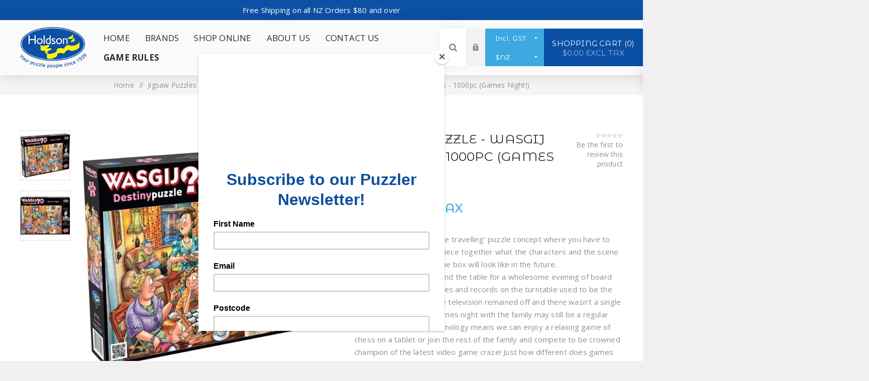

--- FILE ---
content_type: text/html; charset=utf-8
request_url: https://www.holdson.com/holdson-puzzle-wasgij-destiny-25-1000pc-games-night
body_size: 15886
content:


<!DOCTYPE html>
<html  class="html-product-details-page">
<head>
    <title>Holdson Puzzle - Wasgij Destiny 25 - 1000pc (Games Night!) | Holdson Limited, NZ</title>
    <meta http-equiv="Content-type" content="text/html;charset=UTF-8" />
    <meta name="description" content="Wasgij Destiny is the &#x2018;time travelling&#x2019; puzzle concept where you have to use your imagination to piece together what the characters and the scene in the image printed on the box will look like in the future." />
    <meta name="keywords" content="Wasgij Destiny Games night" />
    <meta name="generator" content="nopCommerce" />
    <meta name="viewport" content="width=device-width, initial-scale=1.0, user-scalable=0, minimum-scale=1.0, maximum-scale=1.0" />
    <link href="https://fonts.googleapis.com/css?family=Fjalla+One&amp;subset=latin-ext" rel="stylesheet">
    <link href="https://fonts.googleapis.com/css?family=Lato&amp;subset=latin-ext" rel="stylesheet">
    <script id="mcjs">!function(c,h,i,m,p){m=c.createElement(h),p=c.getElementsByTagName(h)[0],m.async=1,m.src=i,p.parentNode.insertBefore(m,p)}(document,"script","https://chimpstatic.com/mcjs-connected/js/users/200fea836ab6428e4e01c3cb5/355f7e692aeecb34be5c4f998.js");</script> <!-- Google Tag Manager --> <script>(function(w,d,s,l,i){w[l]=w[l]||[];w[l].push({'gtm.start': new Date().getTime(),event:'gtm.js'});var f=d.getElementsByTagName(s)[0], j=d.createElement(s),dl=l!='dataLayer'?'&l='+l:'';j.async=true;j.src= 'https://www.googletagmanager.com/gtm.js?id='+i+dl;f.parentNode.insertBefore(j,f); })(window,document,'script','dataLayer','GTM-T3D2MGMF');</script> <!-- End Google Tag Manager -->
<meta property="og:type" content="product" />
<meta property="og:title" content="Holdson Puzzle - Wasgij Destiny 25 - 1000pc (Games Night!)" />
<meta property="og:description" content="Wasgij Destiny is the &#x2018;time travelling&#x2019; puzzle concept where you have to use your imagination to piece together what the characters and the scene in the image printed on the box will look like in the future." />
<meta property="og:image" content="https://www.holdson.com/images/thumbs/0013203_holdson-puzzle-wasgij-destiny-25-1000pc-games-night_625.jpeg" />
<meta property="og:url" content="https://www.holdson.com/holdson-puzzle-wasgij-destiny-25-1000pc-games-night" />
<meta property="og:site_name" content="Holdson Limited." />
<meta property="twitter:card" content="summary" />
<meta property="twitter:site" content="Holdson Limited." />
<meta property="twitter:title" content="Holdson Puzzle - Wasgij Destiny 25 - 1000pc (Games Night!)" />
<meta property="twitter:description" content="Wasgij Destiny is the &#x2018;time travelling&#x2019; puzzle concept where you have to use your imagination to piece together what the characters and the scene in the image printed on the box will look like in the future." />
<meta property="twitter:image" content="https://www.holdson.com/images/thumbs/0013203_holdson-puzzle-wasgij-destiny-25-1000pc-games-night_625.jpeg" />
<meta property="twitter:url" content="https://www.holdson.com/holdson-puzzle-wasgij-destiny-25-1000pc-games-night" />

    

    
    


    <link href="/Themes/Venture/Content/CSS/custom.css" rel="stylesheet" type="text/css" />
<link href="/Themes/Venture/Content/CSS/styles.css" rel="stylesheet" type="text/css" />
<link href="/Themes/Venture/Content/CSS/mobile.css" rel="stylesheet" type="text/css" />
<link href="/Themes/Venture/Content/CSS/480.css" rel="stylesheet" type="text/css" />
<link href="/Themes/Venture/Content/CSS/768.css" rel="stylesheet" type="text/css" />
<link href="/Themes/Venture/Content/CSS/1200.css" rel="stylesheet" type="text/css" />
<link href="/Plugins/SevenSpikes.Core/Styles/perfect-scrollbar.min.css" rel="stylesheet" type="text/css" />
<link href="/Plugins/SevenSpikes.Nop.Plugins.CloudZoom/Themes/Venture/Content/cloud-zoom/CloudZoom.css" rel="stylesheet" type="text/css" />
<link href="/lib/magnific-popup/magnific-popup.css" rel="stylesheet" type="text/css" />
<link href="/Plugins/SevenSpikes.Nop.Plugins.AnywhereSliders/Styles/nivo/nivo-slider.css" rel="stylesheet" type="text/css" />
<link href="/Plugins/SevenSpikes.Nop.Plugins.AnywhereSliders/Themes/Venture/Content/nivo/nivo.css" rel="stylesheet" type="text/css" />
<link href="/Plugins/SevenSpikes.Nop.Plugins.MegaMenu/Themes/Venture/Content/MegaMenu.css" rel="stylesheet" type="text/css" />
<link href="/Plugins/SevenSpikes.Nop.Plugins.InstantSearch/Themes/Venture/Content/InstantSearch.css" rel="stylesheet" type="text/css" />
<link href="/Plugins/SevenSpikes.Nop.Plugins.AjaxCart/Themes/Venture/Content/ajaxCart.css" rel="stylesheet" type="text/css" />
<link href="/Plugins/SevenSpikes.Nop.Plugins.ProductRibbons/Styles/Ribbons.common.css" rel="stylesheet" type="text/css" />
<link href="/Plugins/SevenSpikes.Nop.Plugins.ProductRibbons/Themes/Venture/Content/Ribbons.css" rel="stylesheet" type="text/css" />
<link href="/Themes/Venture/Content/css/theme.custom-1.css?v=9" rel="stylesheet" type="text/css" />
   
    <script src="/lib/jquery-1.10.2.min.js" type="text/javascript"></script>

    <link rel="canonical" href="https://www.holdson.com/holdson-puzzle-wasgij-destiny-25-1000pc-games-night" />

    
    
    <link rel="shortcut icon" href="https://www.holdson.com/favicon.ico" />
    <!--Powered by nopCommerce - http://www.nopCommerce.com-->
</head>
<body class="product-details-page-body light-theme">
<!-- Google Tag Manager (noscript) -->
<noscript><iframe src="https://www.googletagmanager.com/ns.html?id=GTM-T3D2MGMF"
height="0" width="0" style="display:none;visibility:hidden"></iframe></noscript>
<!-- End Google Tag Manager (noscript) -->
    <div class="page-loader">
        <div class="loader"></div>
    </div>
    


<div class="ajax-loading-block-window" style="display: none">
</div>
<div id="dialog-notifications-success" title="Notification" style="display:none;">
</div>
<div id="dialog-notifications-error" title="Error" style="display:none;">
</div>
<div id="dialog-notifications-warning" title="Warning" style="display:none;">
</div>
<div id="bar-notification" class="bar-notification">
    <span class="close" title="Close">&nbsp;</span>
</div>



<!--[if lte IE 8]>
    <div style="clear:both;height:59px;text-align:center;position:relative;">
        <a href="http://www.microsoft.com/windows/internet-explorer/default.aspx" target="_blank">
            <img src="/Themes/Venture/Content/img/ie_warning.jpg" height="42" width="820" alt="You are using an outdated browser. For a faster, safer browsing experience, upgrade for free today." />
        </a>
    </div>
<![endif]-->


<div class="master-wrapper-page">

    
    

<div class="header">
    
    <div class="header-upper">
        <div class="trade-content">
            <div class="shipping-message">Free Shipping on all NZ Orders $80 and over</div>
        </div>
        <!--
        <div class="header-selectors-wrapper">
            
<div class="tax-display-type-selector desktop">
    <select id="customerTaxType" name="customerTaxType" onchange="setLocation(this.value);"><option selected="selected" value="/changetaxtype/0?returnurl=%2Fholdson-puzzle-wasgij-destiny-25-1000pc-games-night">Incl. GST</option>
<option value="/changetaxtype/10?returnurl=%2Fholdson-puzzle-wasgij-destiny-25-1000pc-games-night">Excl. GST</option>
</select>
</div>

<div class="tax-display-type-selector mobile mobile-selector">
    <div class="current-tax-type-selector selector-title">IncludingTax</div>

    <div class="tax-selector-options mobile-collapse">
        <div class="selector-options-item">
            <input type="radio" name="tax-type-selector" id="tax-type-0" value="/changetaxtype/0?returnurl=%2Fholdson-puzzle-wasgij-destiny-25-1000pc-games-night" onclick="setLocation(this.value);"  checked="checked" />
            <label for="tax-type-0">Incl. GST</label>
        </div>
        <div class="selector-options-item">
            <input type="radio" name="tax-type-selector" id="tax-type-1" value="/changetaxtype/10?returnurl=%2Fholdson-puzzle-wasgij-destiny-25-1000pc-games-night" onclick="setLocation(this.value);"  />
            <label for="tax-type-1">Excl. GST</label>
        </div>
    </div>
</div>
            

    <div class="currency-selector desktop">
            <select id="customerCurrency" name="customerCurrency" onchange="setLocation(this.value);"><option selected="selected" value="/changecurrency/1?returnurl=%2Fholdson-puzzle-wasgij-destiny-25-1000pc-games-night">$NZ</option>
<option value="/changecurrency/2?returnurl=%2Fholdson-puzzle-wasgij-destiny-25-1000pc-games-night">$AUD</option>
<option value="/changecurrency/3?returnurl=%2Fholdson-puzzle-wasgij-destiny-25-1000pc-games-night">&#xA3;GBP</option>
<option value="/changecurrency/13?returnurl=%2Fholdson-puzzle-wasgij-destiny-25-1000pc-games-night">$USD</option>
<option value="/changecurrency/4?returnurl=%2Fholdson-puzzle-wasgij-destiny-25-1000pc-games-night">$CAD</option>
</select>
    </div>
    <div class="currency-selector mobile mobile-selector">
            <div class="current-currency-selector selector-title">$NZ</div>
            <div class="currency-selector-options mobile-collapse">

                    <div class="selector-options-item">
                        <input type="radio" name="currency-selector" id="currency-0" value="/changecurrency/1?returnurl=%2Fholdson-puzzle-wasgij-destiny-25-1000pc-games-night" onclick="setLocation(this.value);"  checked="checked" />
                        <label for="currency-0">$NZ</label>
                    </div>
                    <div class="selector-options-item">
                        <input type="radio" name="currency-selector" id="currency-1" value="/changecurrency/2?returnurl=%2Fholdson-puzzle-wasgij-destiny-25-1000pc-games-night" onclick="setLocation(this.value);"  />
                        <label for="currency-1">$AUD</label>
                    </div>
                    <div class="selector-options-item">
                        <input type="radio" name="currency-selector" id="currency-2" value="/changecurrency/3?returnurl=%2Fholdson-puzzle-wasgij-destiny-25-1000pc-games-night" onclick="setLocation(this.value);"  />
                        <label for="currency-2">&#xA3;GBP</label>
                    </div>
                    <div class="selector-options-item">
                        <input type="radio" name="currency-selector" id="currency-3" value="/changecurrency/13?returnurl=%2Fholdson-puzzle-wasgij-destiny-25-1000pc-games-night" onclick="setLocation(this.value);"  />
                        <label for="currency-3">$USD</label>
                    </div>
                    <div class="selector-options-item">
                        <input type="radio" name="currency-selector" id="currency-4" value="/changecurrency/4?returnurl=%2Fholdson-puzzle-wasgij-destiny-25-1000pc-games-night" onclick="setLocation(this.value);"  />
                        <label for="currency-4">$CAD</label>
                    </div>

            </div>
    </div>

            
            
        </div>
        -->
    </div>
    <div class="header-lower ">
        <div class="header-left">
            <div class="header-logo">
                



<a href="/" class="logo">


<img alt="Holdson Limited." src="https://www.holdson.com/images/thumbs/0000114.png" /></a>
            </div>
        </div>
        <div class="header-center">
            <div class="header-menu light-layout">
                <div class="close-menu">
                    <div class="mobile-logo">
                        



<a href="/" class="logo">


<img alt="Holdson Limited." src="https://www.holdson.com/images/thumbs/0000114.png" /></a>
                    </div>
                    <span>Close</span>
                </div>
                



    <ul class="mega-menu"
        data-isRtlEnabled="false"
        data-enableClickForDropDown="false">



<li class=" ">

    <a href="/" class="" title="Home" ><span> Home</span></a>

</li>






<li class="has-sublist with-dropdown-in-grid">

    <a class="with-subcategories" href="/manufacturer/all" title="Brands"><span>Brands</span></a>

        <div class="dropdown manufacturers fullWidth boxes-5">
            <div class="row-wrapper">
                <div class="row"><div class="box">
                <div class="title">
                    <a class="manufacturer" href="/brand-holdson" title="Holdson Puzzles"><span>Holdson Puzzles</span></a>
                </div>
                <div class="picture">
                    <a class="manufacturer" href="/brand-holdson" title="Holdson Puzzles">
                        <img class="lazy" src="[data-uri]"
                             data-original="https://www.holdson.com/images/thumbs/0008599_holdson-puzzles_165.png" alt="Picture for category Holdson Puzzles" title="Picture for category Holdson Puzzles" />
                    </a>
                </div>
                </div><div class="box">
                <div class="title">
                    <a class="manufacturer" href="/3d-puzzles-2" title="3D Puzzles"><span>3D Puzzles</span></a>
                </div>
                <div class="picture">
                    <a class="manufacturer" href="/3d-puzzles-2" title="3D Puzzles">
                        <img class="lazy" src="[data-uri]"
                             data-original="https://www.holdson.com/images/thumbs/0013688_3d-puzzles_165.png" alt="Picture for category 3D Puzzles" title="Picture for category 3D Puzzles" />
                    </a>
                </div>
                </div><div class="box">
                <div class="title">
                    <a class="manufacturer" href="/avenir-4" title="Avenir"><span>Avenir</span></a>
                </div>
                <div class="picture">
                    <a class="manufacturer" href="/avenir-4" title="Avenir">
                        <img class="lazy" src="[data-uri]"
                             data-original="https://www.holdson.com/images/thumbs/0010292_avenir_165.png" alt="Picture for category Avenir" title="Picture for category Avenir" />
                    </a>
                </div>
                </div><div class="box">
                <div class="title">
                    <a class="manufacturer" href="/collecta-2" title="CollectA"><span>CollectA</span></a>
                </div>
                <div class="picture">
                    <a class="manufacturer" href="/collecta-2" title="CollectA">
                        <img class="lazy" src="[data-uri]"
                             data-original="https://www.holdson.com/images/thumbs/0000235_collecta_165.png" alt="Picture for category CollectA" title="Picture for category CollectA" />
                    </a>
                </div>
                </div><div class="box">
                <div class="title">
                    <a class="manufacturer" href="/makeitreal" title="Make It Real"><span>Make It Real</span></a>
                </div>
                <div class="picture">
                    <a class="manufacturer" href="/makeitreal" title="Make It Real">
                        <img class="lazy" src="[data-uri]"
                             data-original="https://www.holdson.com/images/thumbs/0000232_make-it-real_165.png" alt="Picture for category Make It Real" title="Picture for category Make It Real" />
                    </a>
                </div>
                </div></div><div class="row"><div class="box">
                <div class="title">
                    <a class="manufacturer" href="/piano-potato" title="Piano Potato"><span>Piano Potato</span></a>
                </div>
                <div class="picture">
                    <a class="manufacturer" href="/piano-potato" title="Piano Potato">
                        <img class="lazy" src="[data-uri]"
                             data-original="https://www.holdson.com/images/thumbs/0014791_piano-potato_165.png" alt="Picture for category Piano Potato" title="Picture for category Piano Potato" />
                    </a>
                </div>
                </div><div class="box">
                <div class="title">
                    <a class="manufacturer" href="/professorpuzzle" title="Professor Puzzle"><span>Professor Puzzle</span></a>
                </div>
                <div class="picture">
                    <a class="manufacturer" href="/professorpuzzle" title="Professor Puzzle">
                        <img class="lazy" src="[data-uri]"
                             data-original="https://www.holdson.com/images/thumbs/0000234_professor-puzzle_165.png" alt="Picture for category Professor Puzzle" title="Picture for category Professor Puzzle" />
                    </a>
                </div>
                </div><div class="box">
                <div class="title">
                    <a class="manufacturer" href="/plus-plus" title="Plus-Plus"><span>Plus-Plus</span></a>
                </div>
                <div class="picture">
                    <a class="manufacturer" href="/plus-plus" title="Plus-Plus">
                        <img class="lazy" src="[data-uri]"
                             data-original="https://www.holdson.com/images/thumbs/0014375_plus-plus_165.png" alt="Picture for category Plus-Plus" title="Picture for category Plus-Plus" />
                    </a>
                </div>
                </div><div class="box">
                <div class="title">
                    <a class="manufacturer" href="/sylvanian-families-village" title="Sylvanian Families - Village"><span>Sylvanian Families - Village</span></a>
                </div>
                <div class="picture">
                    <a class="manufacturer" href="/sylvanian-families-village" title="Sylvanian Families - Village">
                        <img class="lazy" src="[data-uri]"
                             data-original="https://www.holdson.com/images/thumbs/0000228_sylvanian-families-village_165.png" alt="Picture for category Sylvanian Families - Village" title="Picture for category Sylvanian Families - Village" />
                    </a>
                </div>
                </div><div class="box">
                <div class="title">
                    <a class="manufacturer" href="/haku-yoka-2" title="Haku Yoka"><span>Haku Yoka</span></a>
                </div>
                <div class="picture">
                    <a class="manufacturer" href="/haku-yoka-2" title="Haku Yoka">
                        <img class="lazy" src="[data-uri]"
                             data-original="https://www.holdson.com/images/thumbs/0013800_haku-yoka_165.png" alt="Picture for category Haku Yoka" title="Picture for category Haku Yoka" />
                    </a>
                </div>
                </div></div>
            </div>
        </div>
</li>

<li class="has-sublist">

        <span class="with-subcategories single-item-categories labelfornextplusbutton">Shop Online</span>

        <div class="plus-button"></div>
        <div class="sublist-wrap">
            <ul class="sublist">
                <li class="back-button">
                    <span>Back</span>
                </li>
                
        <li>
            <a class="lastLevelCategory" href="/games" title="Games"><span>Games</span></a>
        </li>
        <li>
            <a class="lastLevelCategory" href="/jigsaw-puzzles" title="Jigsaw Puzzles"><span>Jigsaw Puzzles</span></a>
        </li>
        <li>
            <a class="lastLevelCategory" href="/3d-puzzles-3" title="3D Puzzles"><span>3D Puzzles</span></a>
        </li>
        <li>
            <a class="lastLevelCategory" href="/sylvanian-families" title="Sylvanian Families"><span>Sylvanian Families</span></a>
        </li>
        <li>
            <a class="lastLevelCategory" href="/make-it-real-2" title="Make It Real"><span>Make It Real</span></a>
        </li>
        <li>
            <a class="lastLevelCategory" href="/airfix" title="Airfix"><span>Airfix</span></a>
        </li>
        <li>
            <a class="lastLevelCategory" href="/avenir" title="Activity &amp; Craft"><span>Activity &amp; Craft</span></a>
        </li>
        <li>
            <a class="lastLevelCategory" href="/collecta" title="Figures &amp; Playsets"><span>Figures &amp; Playsets</span></a>
        </li>
        <li>
            <a class="lastLevelCategory" href="/globe-2" title="Preschool &#x2B;"><span>Preschool &#x2B;</span></a>
        </li>
        <li>
            <a class="lastLevelCategory" href="/outdoor-leisure" title="Outdoors"><span>Outdoors</span></a>
        </li>
        <li>
            <a class="lastLevelCategory" href="/edu-toys-2" title="Science &amp; Discovery"><span>Science &amp; Discovery</span></a>
        </li>
        <li>
            <a class="lastLevelCategory" href="/toy" title="Toy"><span>Toy</span></a>
        </li>
        <li>
            <a class="lastLevelCategory" href="/shop-by-age" title="Shop By Age"><span>Shop By Age</span></a>
        </li>

            </ul>
        </div>

</li>


<li class=" ">

    <a href="/about-us" class="" title="About Us" ><span> About Us</span></a>

</li>




<li class=" ">

    <a href="/contactus" class="" title="Contact Us" ><span> Contact Us</span></a>

</li>




<li class=" ">

    <a href="/game-rules-2" class="" title="Game Rules" ><span> Game Rules</span></a>

</li>


        
    </ul>
    <div class="menu-title"><span>Menu</span></div>
    <ul class="mega-menu-responsive">



<li class=" ">

    <a href="/" class="" title="Home" ><span> Home</span></a>

</li>






<li class="has-sublist">

    <a class="with-subcategories" href="/manufacturer/all" title="Brands"><span>Brands</span></a>

        <div class="plus-button"></div>
        <div class="sublist-wrap">
            <ul class="sublist">
                <li class="back-button">
                    <span>Back</span>
                </li>
                    <li>
                        <a href="/brand-holdson" title="Holdson Puzzles"><span>Holdson Puzzles</span></a>
                    </li>
                    <li>
                        <a href="/3d-puzzles-2" title="3D Puzzles"><span>3D Puzzles</span></a>
                    </li>
                    <li>
                        <a href="/avenir-4" title="Avenir"><span>Avenir</span></a>
                    </li>
                    <li>
                        <a href="/collecta-2" title="CollectA"><span>CollectA</span></a>
                    </li>
                    <li>
                        <a href="/makeitreal" title="Make It Real"><span>Make It Real</span></a>
                    </li>
                    <li>
                        <a href="/piano-potato" title="Piano Potato"><span>Piano Potato</span></a>
                    </li>
                    <li>
                        <a href="/professorpuzzle" title="Professor Puzzle"><span>Professor Puzzle</span></a>
                    </li>
                    <li>
                        <a href="/plus-plus" title="Plus-Plus"><span>Plus-Plus</span></a>
                    </li>
                    <li>
                        <a href="/sylvanian-families-village" title="Sylvanian Families - Village"><span>Sylvanian Families - Village</span></a>
                    </li>
                    <li>
                        <a href="/haku-yoka-2" title="Haku Yoka"><span>Haku Yoka</span></a>
                    </li>

                    <li>
                        <a class="view-all" href="/manufacturer/all" title="View All">
                            <span>View All</span>
                        </a>
                    </li>
            </ul>
        </div>
</li>

<li class="has-sublist">

        <span class="with-subcategories single-item-categories labelfornextplusbutton">Shop Online</span>

        <div class="plus-button"></div>
        <div class="sublist-wrap">
            <ul class="sublist">
                <li class="back-button">
                    <span>Back</span>
                </li>
                
        <li>
            <a class="lastLevelCategory" href="/games" title="Games"><span>Games</span></a>
        </li>
        <li>
            <a class="lastLevelCategory" href="/jigsaw-puzzles" title="Jigsaw Puzzles"><span>Jigsaw Puzzles</span></a>
        </li>
        <li>
            <a class="lastLevelCategory" href="/3d-puzzles-3" title="3D Puzzles"><span>3D Puzzles</span></a>
        </li>
        <li>
            <a class="lastLevelCategory" href="/sylvanian-families" title="Sylvanian Families"><span>Sylvanian Families</span></a>
        </li>
        <li>
            <a class="lastLevelCategory" href="/make-it-real-2" title="Make It Real"><span>Make It Real</span></a>
        </li>
        <li>
            <a class="lastLevelCategory" href="/airfix" title="Airfix"><span>Airfix</span></a>
        </li>
        <li>
            <a class="lastLevelCategory" href="/avenir" title="Activity &amp; Craft"><span>Activity &amp; Craft</span></a>
        </li>
        <li>
            <a class="lastLevelCategory" href="/collecta" title="Figures &amp; Playsets"><span>Figures &amp; Playsets</span></a>
        </li>
        <li>
            <a class="lastLevelCategory" href="/globe-2" title="Preschool &#x2B;"><span>Preschool &#x2B;</span></a>
        </li>
        <li>
            <a class="lastLevelCategory" href="/outdoor-leisure" title="Outdoors"><span>Outdoors</span></a>
        </li>
        <li>
            <a class="lastLevelCategory" href="/edu-toys-2" title="Science &amp; Discovery"><span>Science &amp; Discovery</span></a>
        </li>
        <li>
            <a class="lastLevelCategory" href="/toy" title="Toy"><span>Toy</span></a>
        </li>
        <li>
            <a class="lastLevelCategory" href="/shop-by-age" title="Shop By Age"><span>Shop By Age</span></a>
        </li>

            </ul>
        </div>

</li>


<li class=" ">

    <a href="/about-us" class="" title="About Us" ><span> About Us</span></a>

</li>




<li class=" ">

    <a href="/contactus" class="" title="Contact Us" ><span> Contact Us</span></a>

</li>




<li class=" ">

    <a href="/game-rules-2" class="" title="Game Rules" ><span> Game Rules</span></a>

</li>


        
    </ul>
                <div class="mobile-menu-items">
                    <div class="header-links">
    <div class="header-links-box">
        <div class="header-links-box-top not-authenticated ">
            
                <div class="header-link-wrapper login"><a href="/login" title="Log in" class="ico-login">Log in</a></div>
                <div class="header-link-wrapper register"><a href="/register" title="Register" class="ico-register">Register</a></div>
        </div>
        
    </div>
            
</div>

                </div>
            </div>
        </div>
        <div class="header-right ">

            <div class="header-selectors-wrapper">
                
<div class="tax-display-type-selector desktop">
    <select id="customerTaxType" name="customerTaxType" onchange="setLocation(this.value);"><option selected="selected" value="/changetaxtype/0?returnurl=%2Fholdson-puzzle-wasgij-destiny-25-1000pc-games-night">Incl. GST</option>
<option value="/changetaxtype/10?returnurl=%2Fholdson-puzzle-wasgij-destiny-25-1000pc-games-night">Excl. GST</option>
</select>
</div>

<div class="tax-display-type-selector mobile mobile-selector">
    <div class="current-tax-type-selector selector-title">IncludingTax</div>

    <div class="tax-selector-options mobile-collapse">
        <div class="selector-options-item">
            <input type="radio" name="tax-type-selector" id="tax-type-0" value="/changetaxtype/0?returnurl=%2Fholdson-puzzle-wasgij-destiny-25-1000pc-games-night" onclick="setLocation(this.value);"  checked="checked" />
            <label for="tax-type-0">Incl. GST</label>
        </div>
        <div class="selector-options-item">
            <input type="radio" name="tax-type-selector" id="tax-type-1" value="/changetaxtype/10?returnurl=%2Fholdson-puzzle-wasgij-destiny-25-1000pc-games-night" onclick="setLocation(this.value);"  />
            <label for="tax-type-1">Excl. GST</label>
        </div>
    </div>
</div>
                

    <div class="currency-selector desktop">
            <select id="customerCurrency" name="customerCurrency" onchange="setLocation(this.value);"><option selected="selected" value="/changecurrency/1?returnurl=%2Fholdson-puzzle-wasgij-destiny-25-1000pc-games-night">$NZ</option>
<option value="/changecurrency/2?returnurl=%2Fholdson-puzzle-wasgij-destiny-25-1000pc-games-night">$AUD</option>
<option value="/changecurrency/3?returnurl=%2Fholdson-puzzle-wasgij-destiny-25-1000pc-games-night">&#xA3;GBP</option>
<option value="/changecurrency/13?returnurl=%2Fholdson-puzzle-wasgij-destiny-25-1000pc-games-night">$USD</option>
<option value="/changecurrency/4?returnurl=%2Fholdson-puzzle-wasgij-destiny-25-1000pc-games-night">$CAD</option>
</select>
    </div>
    <div class="currency-selector mobile mobile-selector">
            <div class="current-currency-selector selector-title">$NZ</div>
            <div class="currency-selector-options mobile-collapse">

                    <div class="selector-options-item">
                        <input type="radio" name="currency-selector" id="currency-0" value="/changecurrency/1?returnurl=%2Fholdson-puzzle-wasgij-destiny-25-1000pc-games-night" onclick="setLocation(this.value);"  checked="checked" />
                        <label for="currency-0">$NZ</label>
                    </div>
                    <div class="selector-options-item">
                        <input type="radio" name="currency-selector" id="currency-1" value="/changecurrency/2?returnurl=%2Fholdson-puzzle-wasgij-destiny-25-1000pc-games-night" onclick="setLocation(this.value);"  />
                        <label for="currency-1">$AUD</label>
                    </div>
                    <div class="selector-options-item">
                        <input type="radio" name="currency-selector" id="currency-2" value="/changecurrency/3?returnurl=%2Fholdson-puzzle-wasgij-destiny-25-1000pc-games-night" onclick="setLocation(this.value);"  />
                        <label for="currency-2">&#xA3;GBP</label>
                    </div>
                    <div class="selector-options-item">
                        <input type="radio" name="currency-selector" id="currency-3" value="/changecurrency/13?returnurl=%2Fholdson-puzzle-wasgij-destiny-25-1000pc-games-night" onclick="setLocation(this.value);"  />
                        <label for="currency-3">$USD</label>
                    </div>
                    <div class="selector-options-item">
                        <input type="radio" name="currency-selector" id="currency-4" value="/changecurrency/4?returnurl=%2Fholdson-puzzle-wasgij-destiny-25-1000pc-games-night" onclick="setLocation(this.value);"  />
                        <label for="currency-4">$CAD</label>
                    </div>

            </div>
    </div>

                
                
            </div>
            <div class="search-box store-search-box">
                <form method="get" id="small-search-box-form" action="/search">
    <input type="search" class="search-box-text" id="small-searchterms" autocomplete="off" name="q" placeholder="Search store" />
    



<input type="hidden" class="instantSearchResourceElement"
       data-highlightFirstFoundElement="true"
       data-minKeywordLength="3"
       data-instantSearchUrl="/instantSearchFor"
       data-homePageUrl="/"
       data-searchInProductDescriptions="false"
       data-numberOfVisibleProducts="8" />


    <input type="submit" class="button-1 search-box-button" value="Search" />
        
        
</form>
                <div class="search-opener">Search</div>
            </div>
            <div class="header-links">
    <div class="header-links-box">
        <div class="header-links-box-top not-authenticated ">
            
                <div class="header-link-wrapper login"><a href="/login" title="Log in" class="ico-login">Log in</a></div>
                <div class="header-link-wrapper register"><a href="/register" title="Register" class="ico-register">Register</a></div>
        </div>
        
    </div>
            
</div>

            


<div class="cart-wrapper" id="flyout-cart" data-removeItemFromCartUrl="/VentureTheme/RemoveItemFromCart" data-flyoutCartUrl="/VentureTheme/FlyoutShoppingCart">
    <div id="topcartlink">
        <a href="/cart" class="ico-cart">
            Shopping cart<span id="CartQuantityBox" class="cart-qty"><span class="cart-qty-number">0</span></span>
            <span class="cart-total">$0.00 excl tax</span>
        </a>
    </div>
    <div class="flyout-cart">
        <div class="mini-shopping-cart">
            <div class="count">
You have no items in your shopping cart.            </div>
        </div>
    </div>
</div>
        </div>
    </div>
</div>

    
    <div class="overlayOffCanvas"></div>
 

    <div class="responsive-nav-wrapper-parent">
        <div class="responsive-nav-wrapper">
            <div class="menu-title">
                <span>Menu</span>
            </div>
            <div class="mobile-logo">
                



<a href="/" class="logo">


<img alt="Holdson Limited." src="https://www.holdson.com/images/thumbs/0000114.png" /></a>
            </div>
            <div class="search-wrap">
                <span>Search</span>
            </div>
            <div class="shopping-cart-link">
                <a href="/cart">Shopping cart</a>
            </div>
        </div>
    </div>

    <div class="master-wrapper-content">
        




<div class="ajaxCartInfo" data-getAjaxCartButtonUrl="/NopAjaxCart/GetAjaxCartButtonsAjax"
     data-productPageAddToCartButtonSelector=".add-to-cart-button"
     data-productBoxAddToCartButtonSelector=".product-box-add-to-cart-button"
     data-productBoxProductItemElementSelector=".product-item"
     data-enableOnProductPage="True"
     data-enableOnCatalogPages="True"
     data-miniShoppingCartQuatityFormattingResource="({0})"
     data-miniWishlistQuatityFormattingResource="({0})"
     data-addToWishlistButtonSelector=".add-to-wishlist-button">
</div>

<input id="addProductVariantToCartUrl" name="addProductVariantToCartUrl" type="hidden" value="/AddProductFromProductDetailsPageToCartAjax" />
<input id="addProductToCartUrl" name="addProductToCartUrl" type="hidden" value="/AddProductToCartAjax" />
<input id="miniShoppingCartUrl" name="miniShoppingCartUrl" type="hidden" value="/MiniShoppingCart" />
<input id="flyoutShoppingCartUrl" name="flyoutShoppingCartUrl" type="hidden" value="/NopAjaxCartFlyoutShoppingCart" />
<input id="checkProductAttributesUrl" name="checkProductAttributesUrl" type="hidden" value="/CheckIfProductOrItsAssociatedProductsHasAttributes" />
<input id="getMiniProductDetailsViewUrl" name="getMiniProductDetailsViewUrl" type="hidden" value="/GetMiniProductDetailsView" />
<input id="flyoutShoppingCartPanelSelector" name="flyoutShoppingCartPanelSelector" type="hidden" value="#flyout-cart" />
<input id="shoppingCartMenuLinkSelector" name="shoppingCartMenuLinkSelector" type="hidden" value=".cart-qty" />
<input id="wishlistMenuLinkSelector" name="wishlistMenuLinkSelector" type="hidden" value="span.wishlist-qty" />






<div id="product-ribbon-info" data-productid="8154"
     data-productboxselector=".product-item, .item-holder"
     data-productboxpicturecontainerselector=".picture, .item-picture"
     data-productpagepicturesparentcontainerselector=".product-essential"
     data-productpagebugpicturecontainerselector=".picture"
     data-retrieveproductribbonsurl="/ProductRibbons/RetrieveProductRibbons">
</div>

        
        <div class="breadcrumb">
        <ul>
            
            <li>
                <span itemscope itemtype="http://data-vocabulary.org/Breadcrumb">
                    <a href="/" itemprop="url">
                        <span itemprop="title">Home</span>
                    </a>
                </span>
                <span class="delimiter">/</span>
            </li>
                <li>
                    <span itemscope itemtype="http://data-vocabulary.org/Breadcrumb">
                        <a href="/jigsaw-puzzles" itemprop="url">
                            <span itemprop="title">Jigsaw Puzzles</span>
                        </a>
                    </span>
                    <span class="delimiter">/</span>
                </li>
                <li>
                    <span itemscope itemtype="http://data-vocabulary.org/Breadcrumb">
                        <a href="/adult-jigsaw-puzzles" itemprop="url">
                            <span itemprop="title">Adult Jigsaw Puzzles</span>
                        </a>
                    </span>
                    <span class="delimiter">/</span>
                </li>
                <li>
                    <span itemscope itemtype="http://data-vocabulary.org/Breadcrumb">
                        <a href="/wasgij" itemprop="url">
                            <span itemprop="title">Wasgij</span>
                        </a>
                    </span>
                    <span class="delimiter">/</span>
                </li>
            <li>
                <strong class="current-item">Holdson Puzzle - Wasgij Destiny 25 - 1000pc (Games Night!)</strong>
                
            </li>
        </ul>
    </div>


            <div class="master-column-wrapper">
            





    <div class="center-1">
        
        


<!--product breadcrumb-->

<div class="page product-details-page">
    <div class="page-body">
        
        <form method="post" id="product-details-form" action="/holdson-puzzle-wasgij-destiny-25-1000pc-games-night">
            <div itemscope itemtype="http://schema.org/Product" data-productid="8154">
                <div class="product-essential-wrapper">
                    <div class="product-essential">
                        
                        



    <input type="hidden" class="cloudZoomAdjustPictureOnProductAttributeValueChange"
           data-productid="8154"
           data-isintegratedbywidget="true" />
        <input type="hidden" class="cloudZoomEnableClickToZoom" />
    <div class="gallery sevenspikes-cloudzoom-gallery">
        <div class="picture-wrapper">
            <div class="picture" id="sevenspikes-cloud-zoom" data-zoomwindowelementid="cloudZoomWindowElement"
                 data-selectoroftheparentelementofthecloudzoomwindow=".overview"
                 data-defaultimagecontainerselector=".product-essential .gallery"
                 data-zoom-window-width="244"
                 data-zoom-window-height="257">
                <a href="https://www.holdson.com/images/thumbs/0013203_holdson-puzzle-wasgij-destiny-25-1000pc-games-night.jpeg" data-full-image-url="https://www.holdson.com/images/thumbs/0013203_holdson-puzzle-wasgij-destiny-25-1000pc-games-night.jpeg" class="picture-link" id="zoom1">
                    <img src="https://www.holdson.com/images/thumbs/0013203_holdson-puzzle-wasgij-destiny-25-1000pc-games-night_625.jpeg" alt="Picture of Holdson Puzzle - Wasgij Destiny 25 - 1000pc (Games Night!)" class="cloudzoom" id="cloudZoomImage"
                         itemprop="image" data-cloudzoom="appendSelector: &#x27;.picture-wrapper&#x27;, zoomOffsetX: -6, zoomOffsetY: 0, autoInside: 850, tintOpacity: 0, zoomWidth: 244, zoomHeight: 257, easing: 3, touchStartDelay: true, zoomFlyOut: false, disableZoom: &#x27;auto&#x27;"
                          />
                </a>
            </div>
        </div>
            <div class="picture-thumbs ">
                        <a class="cloudzoom-gallery thumb-item" data-full-image-url="https://www.holdson.com/images/thumbs/0013203_holdson-puzzle-wasgij-destiny-25-1000pc-games-night.jpeg" data-cloudzoom="appendSelector: &#x27;.picture-wrapper&#x27;, zoomOffsetX: -6, zoomOffsetY: 0, autoInside: 850, tintOpacity: 0, zoomWidth: 244, zoomHeight: 257, useZoom: &#x27;.cloudzoom&#x27;, image: &#x27;https://www.holdson.com/images/thumbs/0013203_holdson-puzzle-wasgij-destiny-25-1000pc-games-night_625.jpeg&#x27;, zoomImage: &#x27;https://www.holdson.com/images/thumbs/0013203_holdson-puzzle-wasgij-destiny-25-1000pc-games-night.jpeg&#x27;, easing: 3, touchStartDelay: true, zoomFlyOut: false, disableZoom: &#x27;auto&#x27;"
                           >
                            <img class="cloud-zoom-gallery-img" src="https://www.holdson.com/images/thumbs/0013203_holdson-puzzle-wasgij-destiny-25-1000pc-games-night_105.jpeg" alt="Picture of Holdson Puzzle - Wasgij Destiny 25 - 1000pc (Games Night!)" />
                        </a>
                        <a class="cloudzoom-gallery thumb-item" data-full-image-url="https://www.holdson.com/images/thumbs/0013204_holdson-puzzle-wasgij-destiny-25-1000pc-games-night.jpeg" data-cloudzoom="appendSelector: &#x27;.picture-wrapper&#x27;, zoomOffsetX: -6, zoomOffsetY: 0, autoInside: 850, tintOpacity: 0, zoomWidth: 244, zoomHeight: 257, useZoom: &#x27;.cloudzoom&#x27;, image: &#x27;https://www.holdson.com/images/thumbs/0013204_holdson-puzzle-wasgij-destiny-25-1000pc-games-night_625.jpeg&#x27;, zoomImage: &#x27;https://www.holdson.com/images/thumbs/0013204_holdson-puzzle-wasgij-destiny-25-1000pc-games-night.jpeg&#x27;, easing: 3, touchStartDelay: true, zoomFlyOut: false, disableZoom: &#x27;auto&#x27;"
                           >
                            <img class="cloud-zoom-gallery-img" src="https://www.holdson.com/images/thumbs/0013204_holdson-puzzle-wasgij-destiny-25-1000pc-games-night_105.jpeg" alt="Picture of Holdson Puzzle - Wasgij Destiny 25 - 1000pc (Games Night!)" />
                        </a>
            </div>
    </div>
                        
                        <div class="overview">
                            

                            <div class="product-name">
                                <h1 itemprop="name">
                                    Holdson Puzzle - Wasgij Destiny 25 - 1000pc (Games Night!)
                                </h1>
                            </div>

                            
                            

                            <!--manufacturers-->
                            

                            <!--product reviews-->
                                <div class="product-reviews-overview" >
        <div class="product-review-box">
            <div class="rating">
                <div style="width: 0%">
                </div>
            </div>
        </div>

            <div class="product-no-reviews">
                <a href="/productreviews/8154">Be the first to review this product</a>
            </div>
    </div>


                            <!--delivery-->
                            

                            <!--price-->
    <div class="prices" itemprop="offers" itemscope itemtype="http://schema.org/Offer">
            <div class="product-price">
<span  itemprop="price" content="29.99" class="price-value-8154" >
                    $29.99 incl tax
                </span>
            </div>
                <meta itemprop="priceCurrency" content="NZD"/>
    </div>

                                

                            <div class="short-description">
Wasgij Destiny is the ‘time travelling’ puzzle concept where you have to use your imagination to piece together what the characters and the scene in the image printed on the box will look like in the future.                                <p><span data-contrast="auto">Gathering the family around the table for a wholesome evening of board games, tea and sandwiches and records on the turntable used to be the highlight of the week. The television remained off and there wasn’t a single digital screen in sight. </span><span data-contrast="auto">Games night with the family may still be a regular event, but now, new technology means we can enjoy a relaxing game of chess on a tablet or join the rest of the family and compete to be crowned champion of the latest video game craze! Just how different does games night look today? This is the scene you have to puzzle!</span> Approximate puzzle size 688x493mm. Manufactured in New Zealand by Holdson using vegetable based inks and recyclable materials. Suitable for ages 8+ years.</p>                            </div>
                            
                            <!--SKU, MAN, GTIN, vendor-->
                                <div class="additional-details">
        <div class="sku" >
            <span class="label">SKU:</span>
            <span class="value" itemprop="sku" id="sku-8154">77548</span>
        </div>
            <div class="manufacturer-part-number" >
            <span class="label">Barcode:</span>
            <span class="value" id="mpn-8154">9414131775484</span>
        </div>
            <div class="gtin" >
            <span class="label">Carton Quantity:</span>
            <span class="value" id="gtin-8154">8</span>
        </div>
    </div>
                            
                            <div class="availability-attributes-wrapper">
                                <!--attributes-->
                                <!--rental info-->
                                <!--availability-->
                            </div>
                            <!--gift card-->


                            <!--minimum quantity notification-->

                            <!--buttons-->
                            <div class="overview-buttons">
                                
                                <!--add to cart-->
        <label class="qty-label" for="addtocart_8154_EnteredQuantity">Qty:</label>
            <div class="add-to-cart-qty-wrapper">
                <input class="qty-input" type="text" data-val="true" data-val-required="The Qty field is required." id="addtocart_8154_EnteredQuantity" name="addtocart_8154.EnteredQuantity" value="1" />
                <span class="plus">+</span>
                <span class="minus">-</span>
            </div>
            
        <input type="button" id="add-to-cart-button-8154" class="button-1 add-to-cart-button" value="Add to cart" data-productid="8154" onclick="AjaxCart.addproducttocart_details('/addproducttocart/details/8154/1', '#product-details-form');return false;" />

                                <!--wishlist-->
                                    <div class="wishlist-button-wrapper" title="Add to wishlist">
    <div class="add-to-wishlist">
        <input type="button" id="add-to-wishlist-button-8154" class="button-2 add-to-wishlist-button" value="Add to wishlist" data-productid="8154" onclick="AjaxCart.addproducttocart_details('/addproducttocart/details/8154/2', '#product-details-form');return false;"/>
    </div>
                                    </div>
                                <!--compare button-->

                                <!--email a friend button-->
                                    <div class="email-a-friend-button-wrapper" title="Email a friend">
                                            <div class="email-a-friend">
        <input type="button" value="Email a friend" class="button-2 email-a-friend-button" onclick="setLocation('/productemailafriend/8154')" />
    </div>

                                    </div>

                                <!--back in stock subscription button-->

                                <!--sample download button-->

                                
                            </div>

                            <div class="overview-footer">




<div class="product-social-buttons">
    <label class="product-social-label">Share:</label>
    <ul class="product-social-sharing">
        <li>
            <!-- Twitter -->
            <a class="twitter" title="Share on Twitter" href="javascript:openShareWindow('http://twitter.com/share?url=https://www.holdson.com/holdson-puzzle-wasgij-destiny-25-1000pc-games-night')">Share on Twitter</a>
        </li>
        <li>
            <!-- Facebook -->
            <a class="facebook" title="Share on Facebook" href="javascript:openShareWindow('http://www.facebook.com/sharer.php?u=https://www.holdson.com/holdson-puzzle-wasgij-destiny-25-1000pc-games-night')">Share on Facebook</a>
        </li>
        <li>
            <!-- Pinterest -->
            <a class="pinterest" title="Share on Pinterest" href="javascript:void((function()%7Bvar%20e=document.createElement('script');e.setAttribute('type','text/javascript');e.setAttribute('charset','UTF-8');e.setAttribute('src','http://assets.pinterest.com/js/pinmarklet.js?r='+Math.random()*99999999);document.body.appendChild(e)%7D)());">Share on Pinterest</a>
        </li>
        <li>
            <!-- Google+ -->
            <a class="google" title="Share on Google Plus" href="javascript:openShareWindow('https://plus.google.com/share?url=https://www.holdson.com/holdson-puzzle-wasgij-destiny-25-1000pc-games-night')">Share on Google Plus</a>
        </li>
    </ul>

    <script>
        function openShareWindow(url) {
            var winWidth = 520;
            var winHeight = 400;
            var winTop = (screen.height / 2) - (winHeight / 2);
            var winLeft = (screen.width / 2) - (winWidth / 2);

            window.open(url, 'sharer', 'top=' + winTop + ',left=' + winLeft + ',toolbar=0,status=0,width=' + winWidth + ',height=' + winHeight);
        }
    </script>
</div>

                            </div>

                            
                        </div>
                    </div>
                </div>
                <div class="product-page-bottom">
                    
                    <div class="product-collateral">

                        
                    </div>
                        <div class="also-purchased-products-grid product-grid">
        <div class="title">
            <strong>Customers who bought this item also bought</strong>
        </div>
        <div class="item-grid">
                <div class="item-box">


<div class="product-item" data-productid="8219">
    <div class="picture">
        <a href="/holdson-puzzle-wasgij-mystery-24-1000pc-blight-at-the-museum" title="Show details for Holdson Puzzle - Wasgij Mystery 24, 1000pc (Blight at the Museum!)">
                <img class="picture-img" src="https://www.holdson.com/images/thumbs/0013390_holdson-puzzle-wasgij-mystery-24-1000pc-blight-at-the-museum_360.jpeg"
                     alt="Picture of Holdson Puzzle - Wasgij Mystery 24, 1000pc (Blight at the Museum!)" title="Show details for Holdson Puzzle - Wasgij Mystery 24, 1000pc (Blight at the Museum!)" />
        </a>
    </div>
    <div class="details">
        <h2 class="product-title">
            <a href="/holdson-puzzle-wasgij-mystery-24-1000pc-blight-at-the-museum">Holdson Puzzle - Wasgij Mystery 24, 1000pc (Blight at the Museum!)</a>
        </h2>
                <div class="description">
            
        </div>
        <div class="add-info">
            
            <div class="prices">
                <div class="box-prices-wrapper">
                    <span class="price actual-price">$29.99 incl tax</span>
                </div>
                <div class="additional-price-info">
                                    </div>
            </div>
            
            <div class="buttons items-3">
                                    <input type="button" value="Add to wishlist" title="Add to wishlist" class="button-2 add-to-wishlist-button" onclick="AjaxCart.addproducttocart_catalog('/addproducttocart/catalog/8219/2/1');return false;" />
                                    <input type="button" value="Add to cart" title="Add to cart" class="button-2 product-box-add-to-cart-button" onclick="AjaxCart.addproducttocart_catalog('/addproducttocart/catalog/8219/1/1');return false;" />
            </div>
            
        </div>
    </div>
</div>
</div>
                <div class="item-box">


<div class="product-item" data-productid="8159">
    <div class="picture">
        <a href="/holdson-puzzle-wasgij-original-41-1000pc-the-restore-store" title="Show details for Holdson Puzzle - Wasgij Original 41 - 1000pc (The Restore Store)">
                <img class="picture-img" src="https://www.holdson.com/images/thumbs/0013223_holdson-puzzle-wasgij-original-41-1000pc-the-restore-store_360.png"
                     alt="Picture of Holdson Puzzle - Wasgij Original 41 - 1000pc (The Restore Store)" title="Show details for Holdson Puzzle - Wasgij Original 41 - 1000pc (The Restore Store)" />
        </a>
    </div>
    <div class="details">
        <h2 class="product-title">
            <a href="/holdson-puzzle-wasgij-original-41-1000pc-the-restore-store">Holdson Puzzle - Wasgij Original 41 - 1000pc (The Restore Store)</a>
        </h2>
                    <div class="product-rating-box" title="0 review(s)">
                <div class="rating">
                    <div style="width: 0%">
                    </div>
                </div>
            </div>
        <div class="description">
            The picture on the box is not the picture on the puzzle. It is just a clue.
        </div>
        <div class="add-info">
            
            <div class="prices">
                <div class="box-prices-wrapper">
                    <span class="price actual-price">$29.99 incl tax</span>
                </div>
                <div class="additional-price-info">
                                    </div>
            </div>
            
            <div class="buttons items-3">
                                    <input type="button" value="Add to wishlist" title="Add to wishlist" class="button-2 add-to-wishlist-button" onclick="AjaxCart.addproducttocart_catalog('/addproducttocart/catalog/8159/2/1');return false;" />
                                    <input type="button" value="Add to cart" title="Add to cart" class="button-2 product-box-add-to-cart-button" onclick="AjaxCart.addproducttocart_catalog('/addproducttocart/catalog/8159/1/1');return false;" />
            </div>
            
        </div>
    </div>
</div>
</div>
                <div class="item-box">


<div class="product-item" data-productid="7820">
    <div class="picture">
        <a href="/holdson-puzzle-wasgij-mystery-21-1000pc-trouble-brewing" title="Show details for Holdson Puzzle - Wasgij Mystery 21, 1000pc (Trouble Brewing)">
                <img class="picture-img" src="https://www.holdson.com/images/thumbs/0012160_holdson-puzzle-wasgij-mystery-21-1000pc-trouble-brewing_360.jpeg"
                     alt="Picture of Holdson Puzzle - Wasgij Mystery 21, 1000pc (Trouble Brewing)" title="Show details for Holdson Puzzle - Wasgij Mystery 21, 1000pc (Trouble Brewing)" />
        </a>
    </div>
    <div class="details">
        <h2 class="product-title">
            <a href="/holdson-puzzle-wasgij-mystery-21-1000pc-trouble-brewing">Holdson Puzzle - Wasgij Mystery 21, 1000pc (Trouble Brewing)</a>
        </h2>
                <div class="description">
            
        </div>
        <div class="add-info">
            
            <div class="prices">
                <div class="box-prices-wrapper">
                    <span class="price actual-price">$29.99 incl tax</span>
                </div>
                <div class="additional-price-info">
                                    </div>
            </div>
            
            <div class="buttons items-3">
                                    <input type="button" value="Add to wishlist" title="Add to wishlist" class="button-2 add-to-wishlist-button" onclick="AjaxCart.addproducttocart_catalog('/addproducttocart/catalog/7820/2/1');return false;" />
                                    <input type="button" value="Add to cart" title="Add to cart" class="button-2 product-box-add-to-cart-button" onclick="AjaxCart.addproducttocart_catalog('/addproducttocart/catalog/7820/1/1');return false;" />
            </div>
            
        </div>
    </div>
</div>
</div>
                <div class="item-box">


<div class="product-item" data-productid="7951">
    <div class="picture">
        <a href="/holdson-puzzle-wasgij-mystery-22-1000pc-wasgij-winter-games" title="Show details for Holdson Puzzle - Wasgij Mystery 22, 1000pc (Wasgij Winter Games)">
                <img class="picture-img" src="https://www.holdson.com/images/thumbs/0012614_holdson-puzzle-wasgij-mystery-22-1000pc-wasgij-winter-games_360.jpeg"
                     alt="Picture of Holdson Puzzle - Wasgij Mystery 22, 1000pc (Wasgij Winter Games)" title="Show details for Holdson Puzzle - Wasgij Mystery 22, 1000pc (Wasgij Winter Games)" />
        </a>
    </div>
    <div class="details">
        <h2 class="product-title">
            <a href="/holdson-puzzle-wasgij-mystery-22-1000pc-wasgij-winter-games">Holdson Puzzle - Wasgij Mystery 22, 1000pc (Wasgij Winter Games)</a>
        </h2>
                <div class="description">
            
        </div>
        <div class="add-info">
            
            <div class="prices">
                <div class="box-prices-wrapper">
                    <span class="price actual-price">$29.99 incl tax</span>
                </div>
                <div class="additional-price-info">
                                    </div>
            </div>
            
            <div class="buttons items-3">
                                    <input type="button" value="Add to wishlist" title="Add to wishlist" class="button-2 add-to-wishlist-button" onclick="AjaxCart.addproducttocart_catalog('/addproducttocart/catalog/7951/2/1');return false;" />
                                    <input type="button" value="Add to cart" title="Add to cart" class="button-2 product-box-add-to-cart-button" onclick="AjaxCart.addproducttocart_catalog('/addproducttocart/catalog/7951/1/1');return false;" />
            </div>
            
        </div>
    </div>
</div>
</div>
        </div>
    </div>

                    
                </div>
            </div>
        <input name="__RequestVerificationToken" type="hidden" value="CfDJ8DYKHCOoxJtFq74OOg6hAHzP9LAsrqMxrkmd5b6dT1Wg-vP2vpbes7BfomQqNr9TJ67--l6SArulRfdHp8v9iwdCckJuluyifrDIUKxe3VLDVpQibuWGNx0Y179PLZeK5eWPQB2u3miatj7RUYXt8lU" /></form>
        
    </div>
</div>

        
    </div>


        </div>
        
    </div>
    



<div class="footer">
    <div class="footer-upper">
        <div class="footer-block find-us">
            <div class="title">
                <strong>Find Us</strong>
            </div>
            <ul class="list footer-collapse">
                <li class="address">
                    <span>386 Rosebank Rd, Avondale, Auckland</span>
                </li>
                <li class="e-mail">
                    <span>admin@holdson.co.nz</span>
                </li>
                <li class="mobile-phone">
                    <span>+64 9 828 7159</span>
                </li>
                <li class="phone">
                    <span>0800 80 1939</span>
                </li>
            </ul>
        </div>
        <div class="footer-block information">
            <div class="title">
                <strong>Information</strong>
            </div>
            <ul class="list footer-collapse">
                <li><a href="/contactus">Contact us</a></li>
                    <li><a href="/contactus-2">Holdson Limited Team</a></li>
                    <li><a href="/trade-customers-terms-conditions">Trade Customers Terms &amp; Conditions</a></li>
                    <li><a href="/privacy-notice">Privacy Policy</a></li>
            </ul>
        </div>
        <div class="footer-block my-account">
            <div class="title">
                <strong>My Account</strong>
            </div>
            <ul class="list footer-collapse">
                <li><a href="/order/history">Orders</a></li>
                <li><a href="/customer/addresses">Addresses</a></li>
                    <li><a href="/recentlyviewedproducts">Recently viewed products</a></li>
                                    <li><a href="/sitemap">Sitemap</a></li>
                            </ul>
        </div>
        <div class="footer-block newsetter">
            <div class="title">
                <strong>Factory Sale Sign Up</strong>
            </div>
            <div class="footer-collapse">
                <p class="newsletter-subscribe-text">Subscribe to receive the latest info regarding our factory sales</p>
                <div class="newsletter">
    <div class="title">
        <strong>Newsletter</strong>
    </div>
    <div class="newsletter-subscribe" id="newsletter-subscribe-block">
        <div class="newsletter-email">
            <input id="newsletter-email" class="newsletter-subscribe-text" placeholder="Enter your email here..." type="email" name="NewsletterEmail" value="" />
            <input type="button" value="Subscribe" id="newsletter-subscribe-button" class="button-1 newsletter-subscribe-button"/>
        </div>
        <div class="newsletter-validation">
            <span id="subscribe-loading-progress" style="display: none;" class="please-wait">Wait...</span>
            <span class="field-validation-valid" data-valmsg-for="NewsletterEmail" data-valmsg-replace="true"></span>
        </div>
    </div>
    <div class="newsletter-result" id="newsletter-result-block"></div>
    
</div>
            </div>
        </div>
    </div>
    <div class="footer-middle">
        


<ul class="social-sharing">
            <li><a target="_blank" class="facebook" href="https://www.facebook.com/Holdson"></a></li>
            <li><a target="_blank" class="youtube" href="https://www.youtube.com/channel/UCxxfRZbxmSl5-eKI3rNBdHw"></a></li>
                    </ul>
    </div>
    <div class="footer-lower">
    	<img src="/images/BuyNZMade_Logo_Black_Triangle.svg" style="width: 100px;"/>

        <div class="footer-disclaimer">
            Copyright &copy; 2026 Holdson Limited.. All rights reserved.
        </div>
            <div class="footer-powered-by">
                Powered by <a href="https://www.nopcommerce.com/">nopCommerce</a>
            </div>
                    <div class="footer-designed-by"> 
                Responsive website by <a href="https://www.netpotential.co.nz/" title="NetPotential" target="_blank">NetPotential</a><br/>
            </div>
        
        
    </div>
    
</div>
</div>

<!-- Google code for Analytics tracking -->
                    <script type="text/javascript">
                    var _gaq = _gaq || [];
                    _gaq.push(['_setAccount', 'UA-18961771-1']);
                    _gaq.push(['_trackPageview']);
                    
                    (function() {
                        var ga = document.createElement('script'); ga.type = 'text/javascript'; ga.async = true;
                        ga.src = ('https:' == document.location.protocol ? 'https://ssl' : 'http://www') + '.google-analytics.com/ga.js';
                        var s = document.getElementsByTagName('script')[0]; s.parentNode.insertBefore(ga, s);
                    })();
                    </script>

    
    <script src="/lib/jquery.validate.min.js" type="text/javascript"></script>
<script src="/lib/jquery.validate.unobtrusive.min.js" type="text/javascript"></script>
<script src="/lib/jquery-ui-1.10.3.custom.min.js" type="text/javascript"></script>
<script src="/lib/jquery-migrate-1.2.1.min.js" type="text/javascript"></script>
<script src="/js/public.common.js" type="text/javascript"></script>
<script src="/js/public.ajaxcart.js" type="text/javascript"></script>
<script src="/Plugins/SevenSpikes.Nop.Plugins.InstantSearch/Scripts/InstantSearch.min.js" type="text/javascript"></script>
<script src="/lib/kendo/2014.1.318/kendo.core.min.js" type="text/javascript"></script>
<script src="/lib/kendo/2014.1.318/kendo.data.min.js" type="text/javascript"></script>
<script src="/lib/kendo/2014.1.318/kendo.popup.min.js" type="text/javascript"></script>
<script src="/lib/kendo/2014.1.318/kendo.list.min.js" type="text/javascript"></script>
<script src="/lib/kendo/2014.1.318/kendo.autocomplete.min.js" type="text/javascript"></script>
<script src="/Plugins/SevenSpikes.Core/Scripts/cloudzoom.core.min.js" type="text/javascript"></script>
<script src="/Plugins/SevenSpikes.Nop.Plugins.CloudZoom/Scripts/CloudZoom.min.js" type="text/javascript"></script>
<script src="/lib/magnific-popup/jquery.magnific-popup.min.js" type="text/javascript"></script>
<script src="/Plugins/SevenSpikes.Nop.Plugins.AnywhereSliders/Scripts/AnywhereSliders.min.js" type="text/javascript"></script>
<script src="/Plugins/SevenSpikes.Core/Scripts/swipeEvents.min.js" type="text/javascript"></script>
<script src="/Plugins/SevenSpikes.Nop.Plugins.AnywhereSliders/Scripts/nivo/jquery.nivo.slider.min.js" type="text/javascript"></script>
<script src="/Plugins/SevenSpikes.Core/Scripts/sevenspikes.core.min.js" type="text/javascript"></script>
<script src="/Plugins/SevenSpikes.Nop.Plugins.MegaMenu/Scripts/MegaMenu.min.js" type="text/javascript"></script>
<script src="/Plugins/SevenSpikes.Core/Scripts/jquery.json-2.4.min.js" type="text/javascript"></script>
<script src="/Plugins/SevenSpikes.Nop.Plugins.AjaxCart/Scripts/AjaxCart.min.js" type="text/javascript"></script>
<script src="/lib/kendo/2014.1.318/kendo.userevents.min.js" type="text/javascript"></script>
<script src="/lib/kendo/2014.1.318/kendo.draganddrop.min.js" type="text/javascript"></script>
<script src="/lib/kendo/2014.1.318/kendo.window.min.js" type="text/javascript"></script>
<script src="/Plugins/SevenSpikes.Nop.Plugins.ProductRibbons/Scripts/ProductRibbons.min.js" type="text/javascript"></script>
<script src="/Plugins/SevenSpikes.Core/Scripts/perfect-scrollbar.min.js" type="text/javascript"></script>
<script src="/Plugins/SevenSpikes.Core/Scripts/sevenspikes.theme.min.js" type="text/javascript"></script>
<script src="/Plugins/SevenSpikes.Core/Scripts/cookiehelper.min.js" type="text/javascript"></script>
<script src="/Themes/Venture/Content/scripts/venture.js" type="text/javascript"></script>

    <script type="text/javascript">
        function newsletter_subscribe(subscribe) {
            var subscribeProgress = $("#subscribe-loading-progress");
            subscribeProgress.show();
            var postData = {
                subscribe: subscribe,
                email: $("#newsletter-email").val()
            };
            $.ajax({
                cache: false,
                type: "POST",
                url: "/subscribenewsletter",
                data: postData,
                success: function(data) {
                    subscribeProgress.hide();
                    $("#newsletter-result-block").html(data.Result);
                    if (data.Success) {
                        $('#newsletter-subscribe-block').hide();
                        $('#newsletter-result-block').show();
                    } else {
                        $('#newsletter-result-block').fadeIn("slow").delay(2000).fadeOut("slow");
                    }
                },
                error: function(xhr, ajaxOptions, thrownError) {
                    alert('Failed to subscribe.');
                    subscribeProgress.hide();
                }
            });
        }

        $(document).ready(function () {
            $('#newsletter-subscribe-button').click(function () {
newsletter_subscribe('true');            });
            $("#newsletter-email").keydown(function (event) {
                if (event.keyCode == 13) {
                    $("#newsletter-subscribe-button").click();
                    return false;
                }
            });
        });
    </script>
<script type="text/javascript">
        (function () {
            AjaxCart.init(false, '.header-links .cart-qty', '.header-links .wishlist-qty', '#flyout-cart');
        })();
    </script>
<script type="text/javascript">
            $(document).ready(function () {
                $('.header').on('mouseenter', '#flyout-cart', function () {
                    $(this).addClass('active');
                }).on('mouseleave', '#flyout-cart', function () {
                    $(this).removeClass('active');
                });
            });
        </script>
<script type="text/javascript">
            $("#small-search-box-form").submit(function(event) {
                if ($("#small-searchterms").val() == "") {
                    alert('Please enter some search keyword');
                    $("#small-searchterms").focus();
                    event.preventDefault();
                }
            });
        </script>
<script id="instantSearchItemTemplate" type="text/x-kendo-template">
    <div class="instant-search-item" data-url="${ data.CustomProperties.Url }">
        <div class="img-block">
            <img src="${ data.DefaultPictureModel.ImageUrl }" alt="${ data.Name }" title="${ data.Name }" style="border: none">
        </div>
        <div class="detail">
            <div class="title">${ data.Name }</div>
                <div class="sku"># var sku = ""; if (data.CustomProperties.Sku != null) { sku = "SKU: " + data.CustomProperties.Sku } # #= sku #</div>
            <div class="price"># var price = ""; if (data.ProductPrice.Price) { price = data.ProductPrice.Price } # #= price #</div>           
        </div>
    </div>
</script>
<script type="text/javascript">
            $(document).ready(function () {
                $('.header').on('mouseenter', '#flyout-cart', function () {
                    $(this).addClass('active');
                }).on('mouseleave', '#flyout-cart', function () {
                    $(this).removeClass('active');
                });
            });
        </script>
<script type="text/javascript">
                        //when a customer clicks 'Enter' button we submit the "add to cart" button (if visible)
                        $(document).ready(function() {
                            $("#addtocart_8154_EnteredQuantity").keydown(function(event) {
                                if (event.keyCode == 13) {
                                    $("#add-to-cart-button-8154").click();
                                    return false;
                                }
                            });
                        });
            </script>

    <div class="scroll-back-button" id="goToTop"></div>
</body>
</html>

--- FILE ---
content_type: text/html; charset=utf-8
request_url: https://www.holdson.com/NopAjaxCart/GetAjaxCartButtonsAjax
body_size: 765
content:




        <div class="ajax-cart-button-wrapper" data-productid="8154" data-isproductpage="true">
                <input type="button" id="add-to-cart-button-8154" value="Add to cart" class="button-1 add-to-cart-button nopAjaxCartProductVariantAddToCartButton" data-productid="8154" />
                      

        </div>
        <div class="ajax-cart-button-wrapper" data-productid="8219" data-isproductpage="false">
                        <div class="add-to-cart-qty-wrapper">
                        <input id="productQuantity8219" type="text" class="productQuantityTextBox" value="1" />
                            <span class="plus">+</span>
                            <span class="minus">-</span>
                        </div>
                <input type="button" value="Add to cart" class="button-2 product-box-add-to-cart-button nopAjaxCartProductListAddToCartButton" data-productid="8219" />
                      

        </div>
        <div class="ajax-cart-button-wrapper" data-productid="8159" data-isproductpage="false">
                        <div class="add-to-cart-qty-wrapper">
                        <input id="productQuantity8159" type="text" class="productQuantityTextBox" value="1" />
                            <span class="plus">+</span>
                            <span class="minus">-</span>
                        </div>
                <input type="button" value="Add to cart" class="button-2 product-box-add-to-cart-button nopAjaxCartProductListAddToCartButton" data-productid="8159" />
                      

        </div>
        <div class="ajax-cart-button-wrapper" data-productid="7820" data-isproductpage="false">
                        <div class="add-to-cart-qty-wrapper">
                        <input id="productQuantity7820" type="text" class="productQuantityTextBox" value="1" />
                            <span class="plus">+</span>
                            <span class="minus">-</span>
                        </div>
                <input type="button" value="Add to cart" class="button-2 product-box-add-to-cart-button nopAjaxCartProductListAddToCartButton" data-productid="7820" />
                      

        </div>
        <div class="ajax-cart-button-wrapper" data-productid="7951" data-isproductpage="false">
                        <div class="add-to-cart-qty-wrapper">
                        <input id="productQuantity7951" type="text" class="productQuantityTextBox" value="1" />
                            <span class="plus">+</span>
                            <span class="minus">-</span>
                        </div>
                <input type="button" value="Add to cart" class="button-2 product-box-add-to-cart-button nopAjaxCartProductListAddToCartButton" data-productid="7951" />
                      

        </div>


--- FILE ---
content_type: text/css
request_url: https://www.holdson.com/Plugins/SevenSpikes.Nop.Plugins.InstantSearch/Themes/Venture/Content/InstantSearch.css
body_size: 1551
content:
/*
* Copyright 2014 Seven Spikes Ltd. All rights reserved. (http://www.nop-templates.com)
* http://www.nop-templates.com/t/licensinginfo
*/


/*=====================================================
    
    MAIN CSS / SMALLER MOBILE DEVICES

=====================================================*/

.k-ff {
    overflow: inherit !important;
}

/* chrome fix with the vertical scroll disappearing*/
.k-webkit {
    overflow-y: scroll !important;
}


input.instant-search-busy {
	background: #fff url('../../../images/ajax-loader-small.gif') no-repeat right 5px center !important;
	/*do not set background postion from the left, if necessary add space to loader gif instead*/
}

/* WITH CATEGORY */

.store-search-box .search-box-select {
	height: 40px;
    position: absolute;
    top: 0;
    right: 5px;
    bottom: 0;
    margin: auto;
    width: 0;
    opacity: 0;
    -webkit-transition: all 0.3s ease-in-out;
    transition: all 0.3s ease-in-out;
    max-width: 50%;
}
.store-search-box form.open .search-box-select {
    width: 200px;
    opacity: 1;
}
.store-search-box input.search-box-text {
    background: #fff;
}
/*.store-search-box input.search-box-text:focus {
	border-color: #ccc;
}*/ /*use this to "eliminate" global focus if necessary*/

/* AUTOCOMPLETE */

.instantSearch {
	width: 548px !important;
    max-width: 100%;
	height: auto !important;
    top: 100% !important;
    left: 0 !important;
}
.instantSearch .k-list-container {
	position: static !important;
	width: 100% !important;
	background: #fff;
	box-shadow: 0 0 16px rgba(0,0,0,0.45);
}
.instantSearch .k-list {
    height: 100%;
}
.instantSearch .k-item {
	border-top: 1px solid #f1f1f1;
	cursor: pointer;
}
.instantSearch .k-item:first-child {
	border-top: none;
}
.instant-search-item {
	overflow: hidden;
	padding: 10px 30px;
    display: table;
    width: 100%;
}
.instant-search-item .img-block {
	position: relative;
	display: table-cell;
	overflow: hidden;
	width: 70px;
	height: 70px;
	text-align: center;
    box-shadow: 0px 0px 20px rgba(44,44,44,.1);
}
.instant-search-item .img-block img {
	position: absolute;
	top: 0;
	right: 0;
	bottom: 0;
	left: 0;
	max-width: 100%;
	max-height: 100%;
	margin: auto;
}
.instant-search-item .detail {
    display: table-cell;
    vertical-align: middle;
}
.instant-search-item .detail .title {
	margin-bottom: 10px;
	font-size: 15px;
    color: #2c2c2c;
}
.instant-search-item .detail .sku {
    font-size: 14px;
    margin: 0 0 5px;
}
.instant-search-item .detail .price {
	font-size: 15px;
	color: #f3cc2e;
}

.k-item.k-state-hover .instant-search-item,
.k-item.k-state-focused .instant-search-item  {
	background: #f5f5f5;
}

@media all and (max-width: 480px) {

.instant-search-item .img-block {
    display: none;
}
.store-search-box input.search-box-text.narrow {
    width: 50%;
}

}

@media all and (min-width: 481px) {

.instant-search-item .detail {
    text-align: left;
    padding: 0 0 0 12px;
}

.store-search-box input.search-box-text.narrow {
    width: calc(100% - 205px) !important;
}

}

@media all and (min-width: 768px) {

    .instantSearch {
        max-width: none;
    }

}

@media all and (min-width: 1201px) {

.store-search-box form.open {
    overflow: visible;
    padding: 0 0 0 51px;
}
.store-search-box form.open .search-box-button {
    position: absolute;
    top: 0;
    left: 0;
    bottom: 0;
}
.store-search-box form.open input.search-box-text {
    position: absolute;
    top: 0;
    left: 51px;
    bottom: 0;
}
.store-search-box .search-box-select {
    height: 50px;
}
.store-search-box input.search-box-text.narrow {
    width: 241px;
}

.cart-wrapper {
    position: relative;
    z-index: 2;
}

}

--- FILE ---
content_type: application/javascript
request_url: https://www.holdson.com/Plugins/SevenSpikes.Core/Scripts/sevenspikes.theme.min.js
body_size: 8029
content:
!function(e,t,n){"use strict";n.attachDetach=function(t){function n(t,n,r){o(e(n)).appendTo(r)}function o(t){return t.data("theme_data_placeholder",e('<span style="display: none;" />').insertAfter(t)),t.detach()}function r(e){return e.data("theme_data_placeholder")&&(e.insertBefore(e.data("theme_data_placeholder")),e.data("theme_data_placeholder").remove(),e.removeData("theme_data_placeholder")),e}var a={blocks:[]},i=e.extend({},a,t);return{init:function(){e.each(i.blocks,function(t,n){if(n.multipleContentElements&&n.parentHolder){var r=n.traversingFunction||"find";e(n.content).each(function(){var t=e(this),a=t.parents(n.parentHolder)[r](n.elementToAttach);o(t).appendTo(a)})}else o(e(n.content)).appendTo(n.elementToAttach)}),e(document).on("detachElement.theme",n)},destroy:function(){e(":data(theme_data_placeholder)").each(function(){r(e(this))}),e(document).off("detachElement.theme",n)}}},n.customProductReviewRatingIcons=function(t){function n(){e("input:not(:checked)").parent().removeClass(r.classToApply),e("input:checked").parent().addClass(r.classToApply).prevAll().addClass(r.classToApply)}var o={reviewRatingIconsInputSelector:'.write-review .review-rating input[type="radio"]',classToApply:"checked"},r=e.extend({},o,t);return{init:function(){e(document).on("click.theme.reviewRatingIcons",r.reviewRatingIconsInputSelector,n)},destroy:function(){e(document).off("click.theme.reviewRatingIcons",r.reviewRatingIconsInputSelector,n)}}},n.deviceClass=function(n){var o={elementToApply:"body",mobileClassToApply:"mobile-device",desktopClassToApply:"desktop-device"},r=e.extend({},o,n);return{init:function(){var n=t.isMobileDevice?r.mobileClassToApply:r.desktopClassToApply;e(r.elementToApply).addClass(n)},destroy:function(){var n=t.isMobileDevice?r.mobileClassToApply:r.desktopClassToApply;e(r.elementToApply).removeClass(n)}}},n.equalizer=function(t){function n(){c.isAlreadyDestroyed||e.each(m.blocks,function(t,n){n.property=n.property||"height";var o=e.extend({},n),l=-1!==n.property.indexOf("height")?d:h;e.extend(n,l,o);var s=e(n.selector);if(0===s.length)return!0;var c=[s];return n.byRow&&!n.target&&(s.each(function(){var t=e(this),o=t.css("display");"inline-block"!==o&&"flex"!==o&&"inline-flex"!==o&&(o="block"),t.attr("style")&&t.data("equalizer-style-cache",t.attr("style")),-1!==n.property.indexOf("height")?t.css({display:o,"padding-top":"0","padding-bottom":"0","margin-top":"0","margin-bottom":"0","border-top-width":"0","border-bottom-width":"0",height:"100px",overflow:"hidden"}):t.css({display:o,"padding-left":"0","padding-right":"0","margin-left":"0","margin-right":"0","border-left-width":"0","border-right-width":"0",width:"100px",overflow:"hidden"})}),c=i(s),s.each(function(){var t=e(this);t.data("equalizer-style-cache")?(t.attr("style",t.data("equalizer-style-cache")),t.removeData("equalizer-style-cache")):t.removeAttr("style")})),e.each(c,function(t,o){var i=e(o),l=0;if(n.target)l=r(n.target,n);else{if(n.byRow&&i.length<=1)return void i.css(n.property,"");i.each(function(){var t=e(this),o=t.attr("style"),a=t.css("display");"inline-block"!==a&&"flex"!==a&&"inline-flex"!==a&&(a="block");var i={display:a};i[n.property]="",t.css(i);var s=r(t,n);s>l&&(l=s),o?t.attr("style",o):t.css("display","")})}i.each(function(){var t=e(this),o=0;n.target&&t.is(n.target)||("border-box"!==t.css("box-sizing")&&(-1!==n.property.indexOf("height")?(o+=a(t.css("border-top-width"))+a(t.css("border-bottom-width")),o+=a(t.css("padding-top"))+a(t.css("padding-bottom"))):(o+=a(t.css("border-left-width"))+a(t.css("border-right-width")),o+=a(t.css("padding-left"))+a(t.css("padding-right")))),t.css(n.property,l-o+"px"))})}),!0})}function o(){e.each(m.blocks,function(t,n){var o=e(n.selector);e.each(o,function(t,o){e(o).css(n.property,"")})}),c.isAlreadyDestroyed=!0}function r(e,t){var n=[];return-1!==t.measurementFunction.indexOf("outer")&&n.push(t.includeMargin),e[t.measurementFunction].apply(e,n)}function a(e){return parseFloat(e)||0}function i(t){var n=null,o=[];return e(t).each(function(){var t=e(this),r=t.offset().top-a(t.css("margin-top")),i=o.length>0?o[o.length-1]:null;null===i||void 0===i?o.push(t):Math.floor(Math.abs(n-r))<=1?o[o.length-1]=i.add(t):o.push(t),n=r}),o}function l(){e(window).width()!==c.windowWidth&&(clearTimeout(c.windowDelay),c.windowDelay=window.setTimeout(function(){n()},c.windowTimeout))}function s(){n()}var c={isAlreadyDestroyed:!1,windowDelay:null,windowWidth:0,windowTimeout:50},u={blocks:[]},d={target:null,byRow:!0,property:"height",measurementFunction:"outerHeight",includeMargin:!1},h={target:null,byRow:!1,property:"width",measurementFunction:"outerWidth",includeMargin:!1},m=e.extend({},u,t);return{init:function(){e(window).on("resize.theme.equalizer",l),e(window).on("orientationchange.theme.equalizer",s),n()},destroy:function(){e(window).off("resize.theme.equalizer",l),e(window).off("orientationchange.theme.equalizer",s),o()}}},n.flyoutCart=function(t){function n(){i.flyoutCartUrl=e(s.flyoutCartSelector).attr("data-flyoutCartUrl"),i.removeItemFromCartUrl=e(s.flyoutCartSelector).attr("data-removeItemFromCartUrl")}function o(){a()}function r(t){t.preventDefault();var n=e(this).closest(".item"),o=parseInt(n.attr("data-shoppingCartId"));if(!isNaN(o)&&0!==o){var r={shoppingCartId:o};e.ajax({cache:!1,type:"POST",url:i.removeItemFromCartUrl,data:r,dataType:"json"}).done(function(e){e.success&&a(o)})}}function a(t){e.ajax({cache:!1,type:"GET",url:i.flyoutCartUrl}).done(function(n){var o=e(s.flyoutCartSelector).children();e(n).filter(s.flyoutCartSelector).children().each(function(t,n){var r=e(n);e(o[t]).replaceWith(r)}),t&&e(document).trigger("removeItemFlyoutCart",[t]),e(document).trigger("initializePerfectScrollbar.theme",[e(s.flyoutCartScrollbarSelector)])})}var i={flyoutCartUrl:"",removeItemFromCartUrl:"",ajaxCartSuccessProcessFunction:function(){}},l={flyoutCartSelector:"#flyout-cart",flyoutCartScrollbarSelector:"#flyout-cart .items",removeItemSelector:"#flyout-cart .remove-item"},s=e.extend({},l,t);return{init:function(){n(),e(document).on("click.theme.flyoutCartRemoveItem",s.removeItemSelector,r),e(document).on("nopAjaxCartProductAddedToCartEvent nopcommerceAjaxCartProductAddedToCartEvent",o),"object"==typeof window.nopAjaxCart&&(window.nopAjaxCart.shouldRefreshFlyoutCart=!1),"object"==typeof window.AjaxCart&&(i.ajaxCartSuccessProcessFunction=window.AjaxCart.success_process,window.AjaxCart.success_process=function(t){i.ajaxCartSuccessProcessFunction(t),t.success&&e(document).trigger("nopcommerceAjaxCartProductAddedToCartEvent")})},destroy:function(){e(document).off("click.theme.flyoutCartRemoveItem",s.removeItemSelector,r),e(document).off("nopAjaxCartProductAddedToCartEvent nopcommerceAjaxCartProductAddedToCartEvent",o),"object"==typeof window.nopAjaxCart&&(window.nopAjaxCart.shouldRefreshFlyoutCart=!0),"object"==typeof window.AjaxCart&&(window.AjaxCart.success_process=i.ajaxCartSuccessProcessFunction)}}},n.goToTop=function(t){function n(){e("html, body").animate({scrollTop:0},a.scrollSpeed)}function o(){e(window).scrollTop()>a.scrollBarrier?e(a.scrollElementSelector)[a.animation.in](a.animation.speed):e(a.scrollElementSelector)[a.animation.out](a.animation.speed)}var r={scrollElementSelector:"#goToTop",scrollBarrier:100,scrollSpeed:400,animation:{type:"none",speed:0}},a=e.extend({},r,t);return e.extend(a.animation,function(e){var t={};switch(e.type){case"fade":t.in="fadeIn",t.out="fadeOut";break;case"slide":t.in="slideDown",t.out="slideUp";break;default:t.in="show",t.out="hide",t.speed=0}return t}(a.animation)),{init:function(){e(a.scrollElementSelector).on("click.theme.goToTop",n),e(window).on("scroll.theme.goToTop",o)},destroy:function(){e(a.scrollElementSelector).off("click.theme.goToTop",n),e(window).off("scroll.theme.goToTop",o)}}},n.header=function(t){function n(t,n){var o=e.extend({},n);e.extend(n,s,o),e.extend(n.animation,i(n.animation)),n.id=t,n.hasOpener=n.hasOwnProperty("opener")&&e(n.opener).length>0,n.hasCloser=n.hasOwnProperty("closer")&&e(n.closer).length>0,n.hasContent=n.hasOwnProperty("content")&&e(n.content).length>0,n.hasElementToAttach=n.hasOwnProperty("elementToAttach")&&e(n.elementToAttach).length>0,n.hasPreventClicking=n.hasOwnProperty("preventClicking")&&n.preventClicking,n.hasOverlay=n.hasOwnProperty("overlay")&&n.overlay,n.hasInitialStyle=n.hasOwnProperty("initialStyle"),n.hasDisablePageScroll=n.hasOwnProperty("disablePageScroll")&&n.disablePageScroll,n.hasScrollbar=!1,n.scrollbarElement=!1,n.hasOwnProperty("scrollbar")&&("boolean"==typeof n.scrollbar&&n.scrollbar&&n.hasContent?(n.hasScrollbar=!0,n.scrollbarElement=n.content):"string"==typeof n.scrollbar&&e(n.scrollbar).length>0&&(n.hasScrollbar=!0,n.scrollbarElement=n.scrollbar))}function o(){r()}function r(t){e.each(c.modules,function(n,o){e(o.content).hasClass(c.activeClass)&&e(o.content).not(t).length>0&&(o.hasCloser?e(o.closer).triggerHandler("click.theme.header.moduleClosers-"+o.id):o.hasOpener&&e(o.opener).triggerHandler("click.theme.header.moduleOpeners-"+o.id))})}function a(t){var n=[],o=!1,r=!1;t.hasOverlay&&t.hasContent&&(o=e(t.content).hasClass(c.activeClass),t.hasDisablePageScroll&&t.hasContent&&o&&(r=e(t.content).hasClass(c.activeClass))),n.push(o,r),"none"!==t.animation.type&&n.push(t.animation.toggleParameter),e(document).trigger("toggleOverlay.theme",n)}function i(e){var t={};switch(e.type){case"fade":t.in="fadeIn",t.out="fadeOut",t.toggleParameter=e.toggleParameter||"slow";break;case"slide":t.in="slideDown",t.out="slideUp",t.toggleParameter=e.toggleParameter||"slow";break;default:t.in="addClass",t.out="removeClass",t.toggleParameter=e.toggleParameter||"opened"}return t}var l={modules:[],activeClass:"active"},s={animation:{type:"none"}},c=e.extend({},l,t);return{init:function(){e.each(c.modules,function(t,o){n(t,o),o.hasOpener&&o.hasContent?(o.hasElementToAttach&&e(document).trigger("detachElement.theme",[o.content,o.elementToAttach]),e(o.opener).on("click.theme.header.moduleOpeners-"+o.id,function(t){o.hasPreventClicking&&t.preventDefault(),r(e(o.content)),e(o.content).toggleClass(c.activeClass),a(o),e(o.content).hasClass(c.activeClass)?e(o.content)[o.animation.in](o.animation.toggleParameter):e(o.content)[o.animation.out](o.animation.toggleParameter)}),o.hasCloser&&e(o.closer).on("click.theme.header.moduleClosers-"+o.id,function(){e(o.opener).triggerHandler("click.theme.header.moduleOpeners-"+o.id),e(this).trigger("headerModuleClosed.theme")})):!o.hasOpener&&o.hasContent&&o.hasElementToAttach&&e(document).trigger("detachElement.theme",[o.content,o.elementToAttach]),o.hasInitialStyle&&o.hasContent&&(e(o.content).data("header-style-cache",e(o.content).attr("style")),e(o.content).css(o.initialStyle)),o.hasScrollbar&&e(document).trigger("initializePerfectScrollbar.theme",[e(o.scrollbarElement)])}),e(document).on("removeOverlay.theme",o)},destroy:function(){r(),e.each(c.modules,function(t,n){n.hasInitialStyle&&n.hasContent&&(e(n.content).attr("style",e(n.content).data("header-style-cache")||""),e(n.content).removeData("header-style-cache")),n.hasOpener&&n.hasContent&&(e(n.opener).off("click.theme.header.moduleOpeners-"+n.id),n.hasCloser&&e(n.closer).off("click.theme.header.moduleClosers-"+n.id))}),e(document).off("removeOverlay.theme",o)}}},n.lazyLoadProductBoxImages=function(t){function n(){var t=e(window).scrollTop()+e(window).outerHeight()+r.scrollBarrier;e(r.selector).not("[loadedimage]").each(function(){var n=e(this);n.offset().top<t&&(n.attr("src",n.attr("data-lazyloadsrc")),n.attr("loadedimage","true"))})}var o={selector:".item-box .picture a img[data-lazyloadsrc]",scrollBarrier:100},r=e.extend({},o,t);return{init:function(){n(),e(window).on("scroll.theme.lazyLoadProductBoxImages",n),e(document).on("nopAjaxFiltersFiltrationCompleteEvent nopAjaxCartProductAddedToCartEvent nopQuickViewDataShownEvent newProductsAddedToPageEvent",n)},destroy:function(){e(window).off("scroll.theme.lazyLoadProductBoxImages",n),e(document).off("nopAjaxFiltersFiltrationCompleteEvent nopAjaxCartProductAddedToCartEvent nopQuickViewDataShownEvent newProductsAddedToPageEvent",n)}}},n.menu=function(t){function n(){var t=e(this).siblings(p.sublistWrapSelector);t.addClass(p.activeClass),e(document).trigger("initializePerfectScrollbar.theme",[t])}function o(){e(this).closest(p.sublistWrapSelector).removeClass(p.activeClass)}function r(){var t=d();e(t+" "+p.sublistWrapSelector+"."+p.activeClass).removeClass(p.activeClass)}function a(){var t=u();e(t).css("z-index",function(e){return e+1})}function i(){var t=u();e(t).css("z-index","")}function l(t,n,o,r){e(t).each(function(){e(this).attr("style")&&e(this).data("menu-style-cache",e(this).attr("style")),e(this).css({width:o-p.sublistIndent.sublistIndent,"z-index":e(this).css("z-index")+r})}),h.sublistIndentSelectors.push(t);var a=t+" > .sublist > li > "+p.sublistWrapSelector;e(a).length>0&&l(a,n,o-p.sublistIndent.sublistIndent,r+1)}function s(){l(d()+" > li > "+p.sublistWrapSelector,p.sublistIndent.withSubcategoriesSelector,p.sublistIndent.topLevelMenuWidth,p.sublistIndent.initialZIndex)}function c(){for(;h.sublistIndentSelectors.length;){var t=h.sublistIndentSelectors.pop();e(t).each(function(){e(this).data("menu-style-cache")?(e(this).attr("style",e(this).data("menu-style-cache")),e(this).removeData("menu-style-cache")):e(this).removeAttr("style")})}}function u(){var t=d();return e(t+" > li").get().reverse()}function d(){var t=p.sublistIndent.ulSelectorHeaderMenu;return e(p.sublistIndent.ulSelectorMegaMenu).length>0&&(t=p.sublistIndent.ulSelectorMegaMenu),t}var h={sublistIndentSelectors:[]},m={activeClass:"active",sublistWrapSelector:".sublist-wrap",plusButtonSelector:".plus-button",backButtonSelector:".back-button",closeMenuSelector:".close-menu > span",reverseTopLevelMenuItemsZIndex:!1,sublistIndent:{enabled:!1,ulSelectorMegaMenu:".mega-menu-responsive",ulSelectorHeaderMenu:".header-menu > ul",withSubcategoriesSelector:".with-subcategories",topLevelMenuWidth:320,sublistIndent:7,initialZIndex:1}},p=e.extend(!0,{},m,t);return{init:function(){e(p.plusButtonSelector).on("click.theme.menu.plusButton",n),e(p.backButtonSelector).on("click.theme.menu.backButton",o),e(p.closeMenuSelector).on("headerModuleClosed.theme",r),p.reverseTopLevelMenuItemsZIndex&&a(),p.sublistIndent.enabled&&s()},destroy:function(){e(p.plusButtonSelector).off("click.theme.menu.plusButton",n),e(p.backButtonSelector).off("click.theme.menu.backButton",o),e(p.closeMenuSelector).off("headerModuleClosed.theme",r),p.reverseTopLevelMenuItemsZIndex&&i(),p.sublistIndent.enabled&&c()}}},n.overlay=function(t){function n(t,n,o,r){var i=r||400;n?e(a.overlayElementSelector).addClass(a.overlayClass).fadeIn(i):e(a.overlayElementSelector).removeClass(a.overlayClass).fadeOut(i),e("html, body").toggleClass(a.noPageScrollClass,o)}function o(){e(this).removeClass(a.overlayClass).fadeOut(),e(document).trigger("removeOverlay.theme")}var r={overlayElementSelector:".overlayOffCanvas",overlayClass:"active",noPageScrollClass:"noYScroll"},a=e.extend({},r,t);return{init:function(){e(document).on("toggleOverlay.theme",n),e(a.overlayElementSelector).on("click.theme.overlay",o)},destroy:function(){e(a.overlayElementSelector).removeClass(a.overlayClass).fadeOut(),e("html, body").removeClass(a.noPageScrollClass),e(document).off("toggleOverlay.theme",n),e(a.overlayElementSelector).off("click.theme.overlay",o)}}},n.perfectScrollbar=function(){function t(e,t){t&&t.length&&!t.data("perfect-scrollbar")&&(t.perfectScrollbar({swipePropagation:!1,wheelSpeed:1,suppressScrollX:!0}),o.scrollbarElements.push(t))}function n(e,t){t&&t.length&&t.data("perfect-scrollbar")&&t.perfectScrollbar("update")}var o={scrollbarElements:[]};return{init:function(){e(document).on("initializePerfectScrollbar.theme",t),e(document).on("updatePerfectScrollbar.theme",n)},destroy:function(){for(e(document).off("initializePerfectScrollbar.theme",t),e(document).off("updatePerfectScrollbar.theme",n);o.scrollbarElements.length;)o.scrollbarElements.pop().perfectScrollbar("destroy")}}},n.productPageThumbs=function(t){function n(){l.isInCarousel=e(c.thumbGalleryInCarouselSelector).length}function o(){var t=e(c.thumbItemSelector).filter(function(){return!e(this).parent().hasClass("slick-cloned")}),n=t.filter("."+c.thumbActiveClass),o=n.prev(c.thumbItemSelector);l.isInCarousel&&(o=n.parent(c.thumbItemInCarouselSelector).prev(c.thumbItemInCarouselSelector+":not(.slick-cloned)").find(c.thumbItemSelector)),0===o.length&&(o=t.last()),o.length>0&&(i(),t.removeClass(c.thumbActiveClass),o.addClass(c.thumbActiveClass),o.click()),l.isInCarousel&&a("Prev")}function r(){var t=e(c.thumbItemSelector).filter(function(){return!e(this).parent().hasClass("slick-cloned")}),n=t.filter("."+c.thumbActiveClass),o=n.next(c.thumbItemSelector);l.isInCarousel&&(o=n.parent(c.thumbItemInCarouselSelector).next(c.thumbItemInCarouselSelector+":not(.slick-cloned)").find(c.thumbItemSelector)),0===o.length&&(o=t.first()),o.length>0&&(i(),t.removeClass(c.thumbActiveClass),o.addClass(c.thumbActiveClass),o.click()),l.isInCarousel&&a("Next")}function a(t){e(c.thumbGalleryInCarouselSelector).slick("slickSetOption","waitForAnimate",!1,!1),e(c.thumbGalleryInCarouselSelector).slick("slick"+t),e(c.thumbGalleryInCarouselSelector).slick("slickSetOption","waitForAnimate",!0,!1)}function i(){var t=e("#cloudZoomImage").data("CloudZoom");t&&t.closeZoom()}var l={isInCarousel:""},s={thumbGallerySelector:".gallery",thumbGalleryInCarouselSelector:".picture-thumbs-list",thumbItemSelector:".cloudzoom-gallery",thumbItemInCarouselSelector:".picture-thumbs-item",thumbActiveClass:"active",prevArrowSelector:".picture-thumbs-prev-arrow",nextArrowSelector:".picture-thumbs-next-arrow"},c=e.extend({},s,t);return{init:function(){n(),e(c.thumbGallerySelector).each(function(){e(this).find(c.thumbItemSelector).filter(function(){return!e(this).parent().hasClass("slick-cloned")}).first().addClass(c.thumbActiveClass)}),e(c.thumbGallerySelector+" "+c.prevArrowSelector).on("click.thumbs.theme",o),e(c.thumbGallerySelector+" "+c.nextArrowSelector).on("click.thumbs.theme",r)},destroy:function(){e(c.thumbGallerySelector).each(function(){e(this).find(c.thumbItemSelector).filter(function(){return!e(this).parent().hasClass("slick-cloned")}).removeClass(c.thumbActiveClass)}),e(c.thumbGallerySelector+" "+c.prevArrowSelector).off("click.thumbs.theme",o),e(c.thumbGallerySelector+" "+c.nextArrowSelector).off("click.thumbs.theme",r)}}},n.productQuantity=function(t){function n(t){t.preventDefault(),t.stopPropagation();var n=e(t.currentTarget).siblings(a.quantityInputSelector),o=parseInt(n.val());if(isNaN(o))return n.val(1),void n.trigger("input");o++,n.val(o),n.trigger("input")}function o(t){t.preventDefault(),t.stopPropagation();var n=e(t.currentTarget).siblings(a.quantityInputSelector),o=parseInt(n.val());if(isNaN(o))return n.val(1),void n.trigger("input");o<=1||(o--,n.val(o),n.trigger("input"))}var r={quantityInputSelector:".qty-input",incrementSelectors:".increase",decrementSelectors:".decrease"},a=e.extend({},r,t);return{init:function(){e(document).on("click.theme.incrementQuantityValue",a.incrementSelectors,n),e(document).on("click.theme.decrementQuantityValue",a.decrementSelectors,o)},destroy:function(){e(document).off("click.theme.incrementQuantityValue",a.incrementSelectors,n),e(document).off("click.theme.decrementQuantityValue",a.decrementSelectors,o)}}},n.stickyNavigation=function(t){function n(){var t=e(i.stickyElement),n=e(i.stickyElementParent),o=e(window).scrollTop();o>0&&o>=n.offset().top?(t.addClass("stick"),n.css("height",t.height()+"px"),e(document).trigger("navigationHasSticked",[!0])):(t.removeClass("stick"),n.css("height",""),e(document).trigger("navigationHasSticked",[!1]))}function o(){var t=e(i.stickyElement),n=e(i.stickyElementParent);if(0!==t.length&&0!==n.length){var o=e(window).scrollTop();o<=e(n).offset().top?t.removeClass("nav-up"):(o>i.lastScrollTop?t.addClass("nav-up"):t.removeClass("nav-up"),i.lastScrollTop=o)}else t.removeClass("nav-up")}function r(){n(),i.showStickyOnFirstReverseScroll&&o()}var a={stickyElement:".desktop-nav-wrapper",stickyElementParent:".master-header-wrapper",showStickyOnFirstReverseScroll:!1,lastScrollTop:0},i=e.extend({},a,t);return{init:function(){n(),e(window).on("scroll.theme.stickyNav",r)},destroy:function(){e(window).off("scroll.theme.stickyNav",r)}}},n.toggle=function(t){function n(e){var t={};switch(e.type){case"fade":t.toggleFunction="fadeToggle";break;case"slide":t.toggleFunction="slideToggle";break;case"toggle":t.toggleFunction="toggle",t.speed=0;break;default:t.toggleFunction="toggleClass"}return t}var o={blocks:[]},r={traversingFunction:"siblings",activeClassOpener:"open",activeClassContent:"active",beforeToggle:null,afterToggle:null,animation:{type:"none",speed:0}},a=e.extend({},o,t);return{init:function(){e.each(a.blocks,function(t,o){var a=e.extend({},o);e.extend(o,r,a),e.extend(o.animation,n(o.animation)),e(o.content).attr("style")&&e(o.content).data("toggle-style-cache",e(o.content).attr("style")),e(document).on("click.theme.toggle.toggleOpeners-"+t,o.opener,function(){o.beforeToggle&&o.beforeToggle(e(this),o),e(this).toggleClass(o.activeClassOpener),"none"!==o.animation.type?e(this)[o.traversingFunction](o.content)[o.animation.toggleFunction](o.animation.speed).toggleClass(o.activeClassContent):e(this)[o.traversingFunction](o.content)[o.animation.toggleFunction](o.activeClassContent),o.afterToggle&&o.afterToggle(e(this),o)})})},destroy:function(){e.each(a.blocks,function(t,n){e(n.content).data("toggle-style-cache")?(e(n.content).attr("style",e(n.content).data("toggle-style-cache")),e(n.content).removeData("toggle-style-cache")):e(n.content).removeAttr("style"),e(document).off("click.theme.toggle.toggleOpeners-"+t,n.opener)})}}}}(jQuery,sevenSpikesCore,window.sevenSpikesThemeModules=window.sevenSpikesThemeModules||{}),function(e,t){"use strict";var n=function(){return function(t,n,o){var r=this;r.mobileFirst=o||!1,r.activeModules=[],r.activeBreakpoint=null,r.breakpoints=[],r.breakpointSettings=[],r.windowDelay=null,r.windowWidth=0,r.settings=e.extend({},r.settings,t),r.originalSettings=e.extend({},r.settings),r.dependencies=e.extend({},r.dependencies,n)}}();n.prototype.init=function(){var e=this;e.registerBreakpoints(),e.initializeEvents(),e.initializeModules(),e.checkResponsive(!0)},n.prototype.registerBreakpoints=function(){var t,n,o,r=this,a=r.settings.responsive||[];if("array"===e.type(a)&&a.length){for(t in a)if(a.hasOwnProperty(t)){for(o=r.breakpoints.length-1,n=a[t].breakpoint;o>=0;)r.breakpoints[o]&&r.breakpoints[o]===n&&r.breakpoints.splice(o,1),o--;r.breakpoints.push(n),r.breakpointSettings[n]=a[t].settings}r.breakpoints.sort(function(e,t){return t-e})}},n.prototype.initializeEvents=function(){var t=this;e(window).on("orientationchange.theme",e.proxy(t.orientationChangeHandler,t)),e(window).on("resize.theme",e.proxy(t.resizeHandler,t))},n.prototype.checkResponsive=function(t,n){var o,r,a=this,i=!1,l=window.innerWidth||e(window).width();if(a.settings.responsive&&a.settings.responsive.length&&null!==a.settings.responsive){r=null;for(o in a.breakpoints)a.breakpoints.hasOwnProperty(o)&&(!1===a.mobileFirst?l<a.breakpoints[o]&&(r=a.breakpoints[o]):l>a.breakpoints[o]&&(r=a.breakpoints[o]));null!==r?null!==a.activeBreakpoint?(r!==a.activeBreakpoint||n)&&(a.activeBreakpoint=r,a.settings=e.extend({},a.originalSettings,a.breakpointSettings[r]),a.refresh(t),i=r):(a.activeBreakpoint=r,a.settings=e.extend({},a.originalSettings,a.breakpointSettings[r]),a.refresh(t),i=r):null!==a.activeBreakpoint&&(a.activeBreakpoint=null,a.settings=e.extend({},a.originalSettings),a.refresh(t),i=null),t||!1===i||e(document).trigger("themeBreakpoint",[a.settings,i])}},n.prototype.destroyModules=function(){for(var e=this,t=0;t<e.activeModules.length;t++){var n=e.activeModules[t].instance;"function"==typeof n.destroy&&n.destroy()}e.activeModules=[]},n.prototype.initializeModules=function(){var e=this;for(var t in e.dependencies)if(e.dependencies.hasOwnProperty(t)){for(var n=e.dependencies[t],o=n.module,r=n.dependencies,a=0;a<r.length;a++){var i=r[a];e.initializeModule(i)}e.initializeModule(o)}for(var l in e.settings)e.settings.hasOwnProperty(l)&&e.initializeModule(l)},n.prototype.initializeModule=function(e){var n=this;if(!n.isModuleAlreadyInitialized(e)&&("string"!=typeof n.settings[e]||"disabled"!==n.settings[e])){var o=t[e];if("function"==typeof o){var r=o(n.settings[e]);"function"==typeof r.init&&(r.init(),n.activeModules.push({name:e,instance:r}))}}},n.prototype.isModuleAlreadyInitialized=function(e){for(var t=this,n=0;n<t.activeModules.length;n++)if(t.activeModules[n].name===e)return!0;return!1},n.prototype.refresh=function(){var e=this;e.destroyModules(),e.initializeModules()},n.prototype.orientationChangeHandler=function(){this.checkResponsive()},n.prototype.resizeHandler=function(){var t=this;e(window).width()!==t.windowWidth&&(clearTimeout(t.windowDelay),t.windowDelay=window.setTimeout(function(){t.windowWidth=e(window).width(),t.checkResponsive()},50))},window.sevenSpikesTheme=n}(jQuery,sevenSpikesThemeModules);

--- FILE ---
content_type: image/svg+xml
request_url: https://www.holdson.com/Themes/Venture/Content/img/email.svg
body_size: 684
content:
<?xml version="1.0" encoding="utf-8"?>
<!-- Generator: Adobe Illustrator 16.0.0, SVG Export Plug-In . SVG Version: 6.00 Build 0)  -->
<!DOCTYPE svg PUBLIC "-//W3C//DTD SVG 1.1//EN" "http://www.w3.org/Graphics/SVG/1.1/DTD/svg11.dtd">
<svg version="1.1" id="Layer_1" xmlns="http://www.w3.org/2000/svg" xmlns:xlink="http://www.w3.org/1999/xlink" x="0px" y="0px"
	 width="16px" height="10px" viewBox="0 0 16 10" enable-background="new 0 0 16 10" xml:space="preserve">
<g>
	<g>
		<path fill="#094fa4" d="M15.1,1.5L8.6,6.2C8.3,6.5,7.8,6.6,7.4,6.6S6.5,6.5,6.2,6.2l-6-4.3v7.3C0.2,9.7,0.5,10,1,10h13.4
			c0.4,0,0.8-0.3,0.8-0.8V2.4C15.2,2.4,15.1,1.5,15.1,1.5z M7.7,4.8L14.4,0c0,0,0,0,0,0H1C0.8,0,0.7,0,0.5,0.1l6.5,4.7
			C7.2,4.9,7.5,4.9,7.7,4.8z"/>
	</g>
</g>
</svg>
